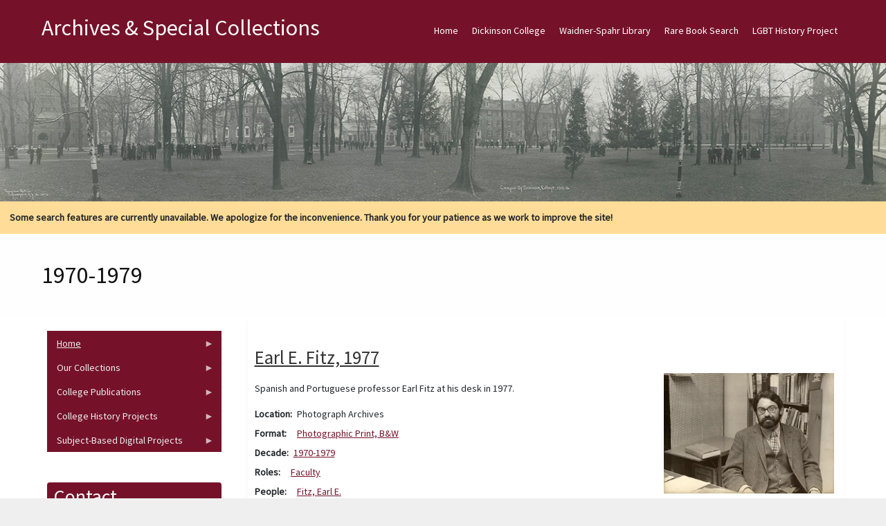

--- FILE ---
content_type: text/html; charset=UTF-8
request_url: https://archives.dickinson.edu/image-archive-decade/1970-1979?page=22
body_size: 135602
content:
<!DOCTYPE html>
<html  lang="en" dir="ltr">
  <head>
    <meta charset="utf-8" />
<meta name="Generator" content="Drupal 10 (https://www.drupal.org)" />
<meta name="MobileOptimized" content="width" />
<meta name="HandheldFriendly" content="true" />
<meta name="viewport" content="width=device-width, initial-scale=1.0" />
<style>/* cyrillic-ext */@font-face {  font-family: 'Source Sans Pro';  font-style: normal;  font-weight: 400;  font-display: swap;  src: url(/sites/default/files/archives_theme/fonts/6xK3dSBYKcSV-LCoeQqfX1RYOo3qNa7lqDY.woff2) format('woff2');  unicode-range: U+0460-052F, U+1C80-1C8A, U+20B4, U+2DE0-2DFF, U+A640-A69F, U+FE2E-FE2F;}/* cyrillic */@font-face {  font-family: 'Source Sans Pro';  font-style: normal;  font-weight: 400;  font-display: swap;  src: url(/sites/default/files/archives_theme/fonts/6xK3dSBYKcSV-LCoeQqfX1RYOo3qPK7lqDY.woff2) format('woff2');  unicode-range: U+0301, U+0400-045F, U+0490-0491, U+04B0-04B1, U+2116;}/* greek-ext */@font-face {  font-family: 'Source Sans Pro';  font-style: normal;  font-weight: 400;  font-display: swap;  src: url(/sites/default/files/archives_theme/fonts/6xK3dSBYKcSV-LCoeQqfX1RYOo3qNK7lqDY.woff2) format('woff2');  unicode-range: U+1F00-1FFF;}/* greek */@font-face {  font-family: 'Source Sans Pro';  font-style: normal;  font-weight: 400;  font-display: swap;  src: url(/sites/default/files/archives_theme/fonts/6xK3dSBYKcSV-LCoeQqfX1RYOo3qO67lqDY.woff2) format('woff2');  unicode-range: U+0370-0377, U+037A-037F, U+0384-038A, U+038C, U+038E-03A1, U+03A3-03FF;}/* vietnamese */@font-face {  font-family: 'Source Sans Pro';  font-style: normal;  font-weight: 400;  font-display: swap;  src: url(/sites/default/files/archives_theme/fonts/6xK3dSBYKcSV-LCoeQqfX1RYOo3qN67lqDY.woff2) format('woff2');  unicode-range: U+0102-0103, U+0110-0111, U+0128-0129, U+0168-0169, U+01A0-01A1, U+01AF-01B0, U+0300-0301, U+0303-0304, U+0308-0309, U+0323, U+0329, U+1EA0-1EF9, U+20AB;}/* latin-ext */@font-face {  font-family: 'Source Sans Pro';  font-style: normal;  font-weight: 400;  font-display: swap;  src: url(/sites/default/files/archives_theme/fonts/6xK3dSBYKcSV-LCoeQqfX1RYOo3qNq7lqDY.woff2) format('woff2');  unicode-range: U+0100-02BA, U+02BD-02C5, U+02C7-02CC, U+02CE-02D7, U+02DD-02FF, U+0304, U+0308, U+0329, U+1D00-1DBF, U+1E00-1E9F, U+1EF2-1EFF, U+2020, U+20A0-20AB, U+20AD-20C0, U+2113, U+2C60-2C7F, U+A720-A7FF;}/* latin */@font-face {  font-family: 'Source Sans Pro';  font-style: normal;  font-weight: 400;  font-display: swap;  src: url(/sites/default/files/archives_theme/fonts/6xK3dSBYKcSV-LCoeQqfX1RYOo3qOK7l.woff2) format('woff2');  unicode-range: U+0000-00FF, U+0131, U+0152-0153, U+02BB-02BC, U+02C6, U+02DA, U+02DC, U+0304, U+0308, U+0329, U+2000-206F, U+20AC, U+2122, U+2191, U+2193, U+2212, U+2215, U+FEFF, U+FFFD;}</style>

    <title>1970-1979 | Archives &amp; Special Collections</title>
    <style>ul.dropdown-menu {display: none;}</style>
    <link rel="stylesheet" media="all" href="/sites/default/files/css/css_B0DbvKVAV1FxKaHc7LFN3LT-OsxXuIVYLWI5ijmCwX0.css?delta=0&amp;language=en&amp;theme=archives_theme&amp;include=[base64]" />
<link rel="stylesheet" media="all" href="/sites/default/files/css/css_vZV6TRXr5v06sIu3oQ_-Ywy-XJ-z1FLqjHieRUj5bLo.css?delta=1&amp;language=en&amp;theme=archives_theme&amp;include=[base64]" />

    <script src="/themes/contrib/dxpr_theme/vendor/modernizr-custom-d8-dxpr-theme.js?v=3.11.7"></script>

  </head>
  <body class="page-taxonomy-term-13274 html path-taxonomy body--dxpr-theme-header-top body--dxpr-theme-header-not-overlay body--dxpr-theme-header-normal">
    <script>
  var dxpr_themeNavBreakpoint = 1200;
  var dxpr_themeWindowWidth = window.innerWidth;
  if (dxpr_themeWindowWidth > dxpr_themeNavBreakpoint) {
    document.body.className += ' body--dxpr-theme-nav-desktop';
  }
  else {
    document.body.className += ' body--dxpr-theme-nav-mobile';
  }
  </script>
    <a href="#main-content" class="visually-hidden focusable skip-link">
      Skip to main content
    </a>
    
          <div class="dialog-off-canvas-main-canvas" data-off-canvas-main-canvas>
    <div class="dxpr-theme-boxed-container">

          <header id="secondary-header" class="dxpr-theme-secondary-header clearfix hidden-none" role="banner">
      <div class="container secondary-header-container">
                  <div class="row container-row"><div class="col-sm-12 container-col">
                  <div class="region region-secondary-header">
        <div class="wrap-branding">
          <a class="name navbar-brand" href="/index.php/" title="Home" rel="home">Archives &amp; Special Collections</a>
      </div>
  
  </div>

                  </div></div>
              </div>
    </header>
  
                                
    <header class="navbar navbar dxpr-theme-header clearfix dxpr-theme-header--top dxpr-theme-header--normal dxpr-theme-header--hover-opacity" id="navbar" role="banner">
            <div class="container navbar-container">
                  <div class="row container-row"><div class="col-sm-12 container-col">
                <div class="navbar-header">
          
                                <a id="dxpr-theme-menu-toggle" href="#" class="three-dash"><span></span><div class="screenreader-text visually-hidden">Toggle menu</div></a>
                  </div>

                            <nav role="navigation" id="dxpr-theme-main-menu" class="dxpr-theme-main-menu ">
              <div class="region region-navigation-collapsible">
                                                                
<section id="block-archives-theme-main-menu" class="settings-tray-editable block block-system block-system-menu-blockmain clearfix" data-drupal-settingstray="editable">
  
          

      
              <ul data-block="navigation_collapsible" class="menu nav navbar-nav">
                            <li class="expanded dropdown">
        <a href="/index.php/" class="parent_link" data-drupal-link-system-path="&lt;front&gt;">Home</a>
                  </li>
                        <li class="expanded dropdown">
        <a href="http://www.dickinson.edu" title="Go to the Dickinson College home page." target="_blank" class="parent_link">Dickinson College</a>
                  </li>
                        <li class="expanded dropdown">
        <a href="http://lis.dickinson.edu/library" title="Go to the Dickinson Library home page." target="_blank" class="parent_link">Waidner-Spahr Library</a>
                  </li>
                        <li class="expanded dropdown">
        <a href="https://dickinson.primo.exlibrisgroup.com/discovery/search?tab=Archives&amp;search_scope=Archives&amp;vid=01DICKINSON_INST%3ADICKINSON&amp;mode=advanced" title="Search JumpStart for cataloged books, essays, theses, etc. located in the Dickinson Archives &amp; Special Collections." target="_blank" class="parent_link">Rare Book Search</a>
                  </li>
                        <li class="expanded dropdown">
        <a href="https://archives.dickinson.edu/lgbt-history-project" class="parent_link">LGBT History Project</a>
                  </li>
        </ul>
  


  </section>

  </div>

            </nav>
                          </div></div>
              </div>
    </header>
  
<div class="wrap-containers">

        <div class="region region-highlighted">
                                                                <section id="block-archives-theme-header" class="settings-tray-editable block block-block-content block-block-contentba26b1b4-f159-4dc8-bc83-5f68b967622e clearfix" data-drupal-settingstray="editable">
  
          

      
            <div class="clearfix text-formatted field field--name-body field--type-text-with-summary field--label-hidden field__item"><img src="/sites/default/files/inline-images/Academic-Quad-1916_0_0.jpg" data-entity-uuid="a8af48ed-5d60-4a5a-b37b-9e6d46a162dc" data-entity-type="file" alt="Academic Quad 1916" width="1500" class="align-center" height="200" loading="lazy"></div>
      
  </section>
                                                            <section id="block-archives-theme-searchwarning" class="settings-tray-editable block block-block-content block-block-content69b17e59-ddac-4232-b1a9-ec100bbc18c4 clearfix" data-drupal-settingstray="editable">
  
          

      
            <div class="clearfix text-formatted field field--name-body field--type-text-with-summary field--label-hidden field__item"><div style="background-color:#ffdd99;padding:1em;"><strong>Some search features are currently unavailable. We apologize for the inconvenience. Thank you for your patience as we work to improve the site!</strong></div></div>
      
  </section>

  </div>

  

        <div class="page-title-full-width-container" id="page-title-full-width-container">
          <header role="banner" id="page-title" class="container page-title-container">
                                                                      <section id="block-archives-theme-page-title" class="block block-core block-page-title-block clearfix">
  
          

      
    <h1 class="page-title">1970-1979</h1>


  </section>


      </header>
    </div>
  
          <div class="container content-top-container">
            <div class="row container-row"><div class="col-sm-12 container-col">
            
            </div></div>
          </div>
  
    <div role="main" class="main-container container js-quickedit-main-content clearfix">
        <div class="row">
                                  <aside class="col-sm-3" role="complementary">
              <div class="region region-sidebar-first">
                                                                <section id="block-archives-theme-newcontentmenu" class="settings-tray-editable block block-superfish block-superfishmenu-new-content-menu clearfix" data-drupal-settingstray="editable">
  
          

      
<ul id="superfish-menu-new-content-menu" class="menu sf-menu sf-menu-new-content-menu sf-vertical sf-style-black">
  
<li id="menu-new-content-menu-menu-link-contentb6665df8-ce32-4b4d-84bd-09a92a496d92" class="sf-depth-1 menuparent"><a href="/" class="sf-depth-1 menuparent">Home</a><ul><li id="menu-new-content-menu-menu-link-content6b404168-b399-4737-9cbb-2eb8276973e4" class="sf-depth-2 sf-no-children"><a href="/panel/about-us" title="View information about Dickinson&#039;s Archives &amp; Special Collections. " class="sf-depth-2">About Us</a></li><li id="menu-new-content-menu-menu-link-content32962718-e929-42f3-b28c-29c621752046" class="sf-depth-2 sf-no-children"><a href="/basic-page/citation-guide" title="View the citation guide. " class="sf-depth-2">Citation Guide</a></li><li id="menu-new-content-menu-menu-link-contentce15d829-db0f-473f-ab83-c3a5548df745" class="sf-depth-2 sf-no-children"><a href="https://archives.dickinson.edu/sites/default/files/Student-Work-Archives.pdf" class="sf-depth-2 sf-external">Student Work in Archives</a></li></ul></li><li id="menu-new-content-menu-menu-link-content08030dfe-9259-4270-a1bd-8f6abe568a43" class="sf-depth-1 menuparent"><span class="sf-depth-1 menuparent nolink">Our Collections</span><ul><li id="menu-new-content-menu-menu-link-contentb6cf2f55-f265-4d47-8c3d-9d9ae3fe7a4e" class="sf-depth-2 sf-no-children"><a href="/collections" class="sf-depth-2">Guides to Collections</a></li><li id="menu-new-content-menu-menu-link-content966ba35a-b656-4db4-b5ab-05958dfa31c8" class="sf-depth-2 sf-no-children"><a href="/panel/full-text-documents" class="sf-depth-2">Full-Text Documents</a></li><li id="menu-new-content-menu-menu-link-content9a39ff0d-2e39-4614-8c5e-00dcf83fb322" class="sf-depth-2 sf-no-children"><a href="/panel/pierce-bounds-image-archive" class="sf-depth-2">Photos / Images</a></li><li id="menu-new-content-menu-menu-link-contenta1a48c3c-55dc-4958-9fc9-b8943c38d611" class="sf-depth-2 sf-no-children"><a href="/panel/audiovisual-collection" class="sf-depth-2">Audio/Visual Collection</a></li><li id="menu-new-content-menu-menu-link-content9a14ba6c-232a-44f0-9b97-34b5c9a1dd5d" class="sf-depth-2 sf-no-children"><a href="/panel/artifacts" class="sf-depth-2">Artifacts</a></li></ul></li><li id="menu-new-content-menu-menu-link-content00465d86-7f8a-427c-b983-61f35d93ec0c" class="sf-depth-1 menuparent"><span class="sf-depth-1 menuparent nolink">College Publications</span><ul><li id="menu-new-content-menu-menu-link-contenta4bac659-a07a-440e-917b-c76bc876d8ff" class="sf-depth-2 sf-no-children"><a href="/panel/alumni-magazine-1923-1980" class="sf-depth-2">The Alumni Magazine (1923-1980)</a></li><li id="menu-new-content-menu-menu-link-contentda771a76-3dcd-4a18-92b6-1448d3a9f8ea" class="sf-depth-2 sf-no-children"><a href="/panel/dickinsonian-1872-2019" class="sf-depth-2">The Dickinsonian (1872-2019)</a></li><li id="menu-new-content-menu-menu-link-content06673c4d-3c80-4cb6-a330-966759e28ebb" class="sf-depth-2 sf-no-children"><a href="/panel/microcosm-1868-2018" class="sf-depth-2">The Microcosm (1868-2018)</a></li></ul></li><li id="menu-new-content-menu-menu-link-content00d885e4-dc9d-419e-9c93-3bbe26524783" class="sf-depth-1 menuparent"><span class="sf-depth-1 menuparent nolink">College History Projects</span><ul><li id="menu-new-content-menu-menu-link-content618ffeaa-9cfc-4930-b94d-86f6061856aa" class="sf-depth-2 sf-no-children"><a href="/panel/encyclopedia" class="sf-depth-2">Encyclopedia</a></li><li id="menu-new-content-menu-menu-link-contentcf6a91ce-520f-4207-9ff9-2e619bc6e0b2" class="sf-depth-2 sf-no-children"><a href="/panel/timeline" class="sf-depth-2">Timeline</a></li><li id="menu-new-content-menu-menu-link-content9b0d5d6a-2047-4f95-826b-8ac4c4499848" class="sf-depth-2 sf-no-children"><a href="http://chronicles.dickinson.edu/" title="Go to the Dickinson College Chronicles home page." target="_blank" class="sf-depth-2 sf-external">Dickinson College Chronicles</a></li><li id="menu-new-content-menu-menu-link-content4e43bed3-4e7e-4e90-817f-a15d45e09980" class="sf-depth-2 sf-no-children"><a href="http://coeducation.dickinson.edu/" target="_blank" class="sf-depth-2 sf-external">Women&#039;s Experiences at Dickinson</a></li></ul></li><li id="menu-new-content-menu-menu-link-content6c895f26-4b4b-4c81-9ead-878f3707a938" class="sf-depth-1 menuparent"><span class="sf-depth-1 menuparent nolink">Subject-Based Digital Projects</span><ul><li id="menu-new-content-menu-menu-link-content388e46d3-61b4-4e13-942d-fdb88072afc8" class="sf-depth-2 sf-no-children"><a href="http://carlisleindian.dickinson.edu/" title="Go to the Carlisle Indian School Digital Resource Center home page." target="_blank" class="sf-depth-2 sf-external">Carlisle Indian School Resources</a></li><li id="menu-new-content-menu-menu-link-content78ddc21a-1de2-427a-8974-02c89437f8fb" class="sf-depth-2 sf-no-children"><a href="/lgbt-history-project" title="View the LGBT Center of Central PA History Project Collections. " class="sf-depth-2">LGBT History Project</a></li><li id="menu-new-content-menu-menu-link-contentdb3bebfc-25a0-4e04-83ae-1647a5b27bfe" class="sf-depth-2 sf-no-children"><a href="https://tmi.dickinson.edu/" target="_blank" class="sf-depth-2 sf-external">Three Mile Island (TMI) Resources</a></li><li id="menu-new-content-menu-menu-link-content5c13b567-4118-4871-8571-ef956268088e" class="sf-depth-2 sf-no-children"><a href="http://deila.dickinson.edu/buchanan/" title="Go to the James Buchanan Resource Center home page." target="_blank" class="sf-depth-2 sf-external">James Buchanan Resources</a></li><li id="menu-new-content-menu-menu-link-content346a79a1-466a-4d7a-add2-b1a5d1e0ca2d" class="sf-depth-2 sf-no-children"><a href="http://deila.dickinson.edu/slaveryandabolition/" title="Go to the Slavery and Abolition in the U.S. home page." target="_blank" class="sf-depth-2 sf-external">Slavery and Abolition in the U.S.</a></li><li id="menu-new-content-menu-menu-link-contentba388e36-b74c-40bc-9abd-0854b7b56aef" class="sf-depth-2 sf-no-children"><a href="/panel/books-isaac-norris" title="Go to the Books of Isaac Norris home page." class="sf-depth-2">Books of Isaac Norris</a></li><li id="menu-new-content-menu-menu-link-content2956432d-0872-4098-b1ae-dfe0b79ce913" class="sf-depth-2 sf-no-children"><a href="http://deila.dickinson.edu/theirownwords/" title="Go to the Their Own Words home page." target="_blank" class="sf-depth-2 sf-external">Writings by Dickinsonians</a></li><li id="menu-new-content-menu-menu-link-contentfdcf378f-bd1a-4ba6-8c44-ff73fc18ee41" class="sf-depth-2 sf-no-children"><a href="https://www.flickr.com/photos/dickinsonlibrary/collections/72157603870583187/" title="View digital Image collections on Flickr" target="_blank" class="sf-depth-2 sf-external">Digital Images on Flickr</a></li><li id="menu-new-content-menu-menu-link-contentdb23757f-8577-4295-9030-e1ea0a59d431" class="sf-depth-2 sf-no-children"><a href="https://archive.org/details/dickinsoncollegearchives" target="_blank" class="sf-depth-2 sf-external">Dickinson @ Internet Archive</a></li></ul></li>
</ul>

  </section>
                                                            <section id="block-archives-theme-mayo-block-1" class="settings-tray-editable block block-block-content block-block-content52cf2b43-b7ee-4b46-8fe9-54491a5f98d6 clearfix" data-drupal-settingstray="editable">
  
        <h2 class="block-title">Contact</h2>
        

      
            <div class="clearfix text-formatted field field--name-body field--type-text-with-summary field--label-hidden field__item"><p>Archives and Special Collections&nbsp;<br>Waidner-Spahr Library&nbsp;<br>Dickinson College&nbsp;<br>P.O. Box 1773&nbsp;<br>Carlisle, PA 17013&nbsp;<br>717-245-1399&nbsp;<br><a href="mailto:archives.dickinson.edu">archives@dickinson.edu</a></p></div>
      
  </section>

  </div>

          </aside>
              
                          
      <section class="col-sm-9">

                
                                        <div class="region region-help">
    <div data-drupal-messages-fallback class="hidden"></div>

  </div>

                  
                          <a id="main-content"></a>
            <div class="region region-content">
                                                                <section id="block-archives-theme-mayo-system-main" class="block block-system block-system-main-block clearfix">
  
          

      <div class="views-element-container"><div class="view view-taxonomy-term view-id-taxonomy_term view-display-id-page_1 js-view-dom-id-0704f3b8132e4da6be6e3665eb00961599d425387af60cd29a85849b9ddd2010">
  
    
      <div class="view-header">
      <div id="taxonomy-term-13274" class="taxonomy-term vocabulary-image-archive-decade">
  
    
  <div class="content">
    
  </div>
</div>

    </div>
      
      <div class="view-content">
          <div class="views-row"><article data-history-node-id="7384" class="image-archive teaser clearfix node">

  
      <h2>
      <a href="/image-archive/earl-e-fitz-1977" rel="bookmark"><span class="field field--name-title field--type-string field--label-hidden">Earl E. Fitz, 1977</span>
</a>
    </h2>
    
  <div class="content">
          
<div  class="row">
    
<div  class="col-sm-8 col">
    
            <div class="clearfix text-formatted field field--name-body field--type-text-with-summary field--label-hidden field__item"><p>Spanish and Portuguese professor Earl Fitz at his desk in 1977.</p></div>
      
  <div class="field field--name-field-image-location field--type-string field--label-inline clearfix">
    <div class="field__label">Location</div>
              <div class="field__item">Photograph Archives</div>
          </div>

  <div class="field field--name-field-image-format field--type-entity-reference field--label-inline clearfix">
    <div class="field__label">Format</div>
          <div class="field__items">
              <div class="field__item"><a href="/image-archive-format/photographic-print-bw" hreflang="en">Photographic Print, B&amp;W</a></div>
              </div>
      </div>

  <div class="field field--name-field-image-decade field--type-entity-reference field--label-inline clearfix">
    <div class="field__label">Decade</div>
              <div class="field__item"><a href="/image-archive-decade/1970-1979" hreflang="en">1970-1979</a></div>
          </div>

  <div class="field field--name-field-image-positions field--type-entity-reference field--label-inline clearfix">
    <div class="field__label">Roles</div>
          <div class="field__items">
              <div class="field__item"><a href="/image-archive-positions/faculty" hreflang="en">Faculty</a></div>
              </div>
      </div>

  <div class="field field--name-field-image-people field--type-entity-reference field--label-inline clearfix">
    <div class="field__label">People</div>
          <div class="field__items">
              <div class="field__item"><a href="/image-archive-people/fitz-earl-e" hreflang="en">Fitz, Earl E.</a></div>
              </div>
      </div>

  </div>
<div  class="col-sm-4 col">
    
            <div class="field field--name-field-image field--type-image field--label-hidden field__item">
<a href="https://archives.dickinson.edu/sites/default/files/styles/image_archive_view/public/image_image-archive/lmk_0194.jpg?itok=45R01j-_" title="Earl E. Fitz, 1977" data-colorbox-gallery="gallery-image_archive-7384-3jqVHcgwsJU" class="colorbox" data-cbox-img-attrs="{&quot;alt&quot;:&quot;Earl E. Fitz, 1977&quot;}">  <img srcset="/sites/default/files/styles/max_325x325/public/image_image-archive/lmk_0194.jpg.webp?itok=xWPiVRhb 325w, /sites/default/files/styles/max_650x650/public/image_image-archive/lmk_0194.jpg.webp?itok=ACjC-_xR 650w, /sites/default/files/styles/max_1300x1300/public/image_image-archive/lmk_0194.jpg.webp?itok=4MKEwhSX 1000w" sizes="(min-width: 1290px) 325px, (min-width: 851px) 25vw, (min-width: 560px) 50vw, 100vw" width="325" height="230" src="/sites/default/files/styles/max_325x325/public/image_image-archive/lmk_0194.jpg.webp?itok=xWPiVRhb" alt="Earl E. Fitz, 1977" loading="lazy" class="img-fluid" />

</a></div>
      
  </div>
  </div>
      </div>

          
  
</article>
</div>
    <div class="views-row"><article data-history-node-id="9361" class="image-archive teaser clearfix node">

  
      <h2>
      <a href="/index.php/image-archive/football-team-1977" rel="bookmark"><span class="field field--name-title field--type-string field--label-hidden">Football Team, 1977</span>
</a>
    </h2>
    
  <div class="content">
          
<div  class="row">
    
<div  class="col-sm-8 col">
    
            <div class="clearfix text-formatted field field--name-body field--type-text-with-summary field--label-hidden field__item"><p>The 1977 football team photo.</p><p class="MsoNormal"><em>First row:</em> Anthony Cugini, John Maley, Keith Miller, Mario Shannon, George Washington, Javier Worthington, John Fahey, Michael Yazvac, Richard Dowell, Charles McKain, Alanson Johnson</p><p><em>Second row:</em> Patrick McCourt, Scott Nassar, Mark Gorscak, Gary Byron, James Tackett, Lloyd Shaffer, Paul Saucier, Kevin Gorman, Patrick MIlberger, Steven Cline, Scott Wyckoff</p><p><em>Third row:</em> James Slattery, Michael Andris, Raymond Mitchell, Richard Malacrea, John Kunkle, Bruce McDonald, William Tambussi, Gary Knechtel, Kelly King, Jay Steinman, Paul Landry, Steven Hoffman, John Argento</p><p><em>Fourth row:</em> Michael Highberger, John Diorio, Scott Mumma, James Bolton, Peter Resch, Hal Hockfield, William Conwell, Paul Lupinacci, Charles Boyd, Michael Ridgway, Brian Starkman, Jonathan Lapps, Arnold DiJoseph</p><p><em>Fifth row:</em> Wilbur J. Gobrecht, Ray Erney, Leon Fitts, Larry Godshall, Frank Basehoar, Paul McNaulty, Jonathan Schulze, Bruce Vogelsong</p></div>
      
  <div class="field field--name-field-image-location field--type-string field--label-inline clearfix">
    <div class="field__label">Location</div>
              <div class="field__item">Photograph Archives</div>
          </div>

  <div class="field field--name-field-image-format field--type-entity-reference field--label-inline clearfix">
    <div class="field__label">Format</div>
          <div class="field__items">
              <div class="field__item"><a href="/index.php/image-archive-format/photographic-print-bw" hreflang="en">Photographic Print, B&amp;W</a></div>
              </div>
      </div>

  <div class="field field--name-field-image-decade field--type-entity-reference field--label-inline clearfix">
    <div class="field__label">Decade</div>
              <div class="field__item"><a href="/index.php/image-archive-decade/1970-1979" hreflang="en">1970-1979</a></div>
          </div>

  <div class="field field--name-field-image-athletics field--type-entity-reference field--label-inline clearfix">
    <div class="field__label">Athletics</div>
          <div class="field__items">
              <div class="field__item"><a href="/index.php/image-archive-athletics/football" hreflang="en">Football</a></div>
              </div>
      </div>

  <div class="field field--name-field-image-positions field--type-entity-reference field--label-inline clearfix">
    <div class="field__label">Roles</div>
          <div class="field__items">
              <div class="field__item"><a href="/index.php/image-archive-positions/coaches" hreflang="en">Coaches</a></div>
          <div class="field__item"><a href="/index.php/image-archive-positions/students" hreflang="en">Students</a></div>
              </div>
      </div>

  <div class="field field--name-field-image-people field--type-entity-reference field--label-inline clearfix">
    <div class="field__label">People</div>
          <div class="field__items">
              <div class="field__item"><a href="/index.php/image-archive-people/cugini-anthony" hreflang="en">Cugini, Anthony</a></div>
          <div class="field__item"><a href="/index.php/image-archive-people/maley-john" hreflang="en">Maley, John</a></div>
          <div class="field__item"><a href="/index.php/image-archive-people/miller-keith" hreflang="en">Miller, Keith</a></div>
          <div class="field__item"><a href="/index.php/image-archive-people/shannon-mario" hreflang="en">Shannon, Mario</a></div>
          <div class="field__item"><a href="/index.php/image-archive-people/washington-george" hreflang="en">Washington, George</a></div>
          <div class="field__item"><a href="/index.php/image-archive-people/worthington-javier" hreflang="en">Worthington, Javier</a></div>
          <div class="field__item"><a href="/index.php/image-archive-people/fahey-john" hreflang="en">Fahey, John</a></div>
          <div class="field__item"><a href="/index.php/image-archive-people/yazvac-michael" hreflang="en">Yazvac, Michael</a></div>
          <div class="field__item"><a href="/index.php/image-archive-people/dowell-richard" hreflang="en">Dowell, Richard</a></div>
          <div class="field__item"><a href="/index.php/image-archive-people/mckain-charles" hreflang="en">McKain, Charles</a></div>
          <div class="field__item"><a href="/index.php/image-archive-people/johnson-alanson" hreflang="en">Johnson, Alanson</a></div>
          <div class="field__item"><a href="/index.php/image-archive-people/mccourt-patrick" hreflang="en">McCourt, Patrick</a></div>
          <div class="field__item"><a href="/index.php/image-archive-people/nassar-scott" hreflang="en">Nassar, Scott</a></div>
          <div class="field__item"><a href="/index.php/image-archive-people/gorscak-mark" hreflang="en">Gorscak, Mark</a></div>
          <div class="field__item"><a href="/index.php/image-archive-people/byron-gary" hreflang="en">Byron, Gary</a></div>
          <div class="field__item"><a href="/index.php/image-archive-people/tackett-james" hreflang="en">Tackett, James</a></div>
          <div class="field__item"><a href="/index.php/image-archive-people/shaffer-lloyd" hreflang="en">Shaffer, Lloyd</a></div>
          <div class="field__item"><a href="/index.php/image-archive-people/saucier-paul" hreflang="en">Saucier, Paul</a></div>
          <div class="field__item"><a href="/index.php/image-archive-people/gorman-kevin" hreflang="en">Gorman, Kevin</a></div>
          <div class="field__item"><a href="/index.php/image-archive-people/milberger-patrick" hreflang="en">Milberger, Patrick</a></div>
          <div class="field__item"><a href="/index.php/image-archive-people/cline-steven" hreflang="en">Cline, Steven</a></div>
          <div class="field__item"><a href="/index.php/image-archive-people/wyckoff-scott" hreflang="en">Wyckoff, Scott</a></div>
          <div class="field__item"><a href="/index.php/image-archive-people/slattery-james" hreflang="en">Slattery, James</a></div>
          <div class="field__item"><a href="/index.php/image-archive-people/andris-michael" hreflang="en">Andris, Michael</a></div>
          <div class="field__item"><a href="/index.php/image-archive-people/mitchell-raymond" hreflang="en">Mitchell, Raymond</a></div>
          <div class="field__item"><a href="/index.php/image-archive-people/malacrea-richard" hreflang="en">Malacrea, Richard</a></div>
          <div class="field__item"><a href="/index.php/image-archive-people/kunkle-john" hreflang="en">Kunkle, John</a></div>
          <div class="field__item"><a href="/index.php/image-archive-people/mcdonald-bruce" hreflang="en">McDonald, Bruce</a></div>
          <div class="field__item"><a href="/index.php/image-archive-people/tambussi-william" hreflang="en">Tambussi, William</a></div>
          <div class="field__item"><a href="/index.php/image-archive-people/knechtel-gary" hreflang="en">Knechtel, Gary</a></div>
          <div class="field__item"><a href="/index.php/image-archive-people/king-kelly" hreflang="en">King, Kelly</a></div>
          <div class="field__item"><a href="/index.php/image-archive-people/steinman-jay" hreflang="en">Steinman, Jay</a></div>
          <div class="field__item"><a href="/index.php/image-archive-people/landry-paul" hreflang="en">Landry, Paul</a></div>
          <div class="field__item"><a href="/index.php/image-archive-people/hoffman-steven" hreflang="en">Hoffman, Steven</a></div>
          <div class="field__item"><a href="/index.php/image-archive-people/argento-john" hreflang="en">Argento, John</a></div>
          <div class="field__item"><a href="/index.php/image-archive-people/highberger-michael" hreflang="en">Highberger, Michael</a></div>
          <div class="field__item"><a href="/index.php/image-archive-people/diorio-john-j" hreflang="en">Diorio, John J.</a></div>
          <div class="field__item"><a href="/index.php/image-archive-people/mumma-scott-t" hreflang="en">Mumma, Scott T.</a></div>
          <div class="field__item"><a href="/index.php/image-archive-people/bolton-james-r" hreflang="en">Bolton, James R.</a></div>
          <div class="field__item"><a href="/index.php/image-archive-people/resch-peter-m" hreflang="en">Resch, Peter M.</a></div>
          <div class="field__item"><a href="/index.php/image-archive-people/hockfield-hal-s" hreflang="en">Hockfield, Hal S.</a></div>
          <div class="field__item"><a href="/index.php/image-archive-people/conwell-william-m" hreflang="en">Conwell, William M.</a></div>
          <div class="field__item"><a href="/index.php/image-archive-people/lupinacci-paul" hreflang="en">Lupinacci, Paul</a></div>
          <div class="field__item"><a href="/index.php/image-archive-people/boyd-charles-w" hreflang="en">Boyd, Charles W.</a></div>
          <div class="field__item"><a href="/index.php/image-archive-people/ridgway-michael-c" hreflang="en">Ridgway, Michael C.</a></div>
          <div class="field__item"><a href="/index.php/image-archive-people/starkman-brian-k" hreflang="en">Starkman, Brian K.</a></div>
          <div class="field__item"><a href="/index.php/image-archive-people/lapps-jonathan" hreflang="en">Lapps, Jonathan</a></div>
          <div class="field__item"><a href="/index.php/image-archive-people/dijoseph-arnold" hreflang="en">DiJoseph, Arnold</a></div>
          <div class="field__item"><a href="/index.php/image-archive-people/gobrecht-wilbur-jacob" hreflang="en">Gobrecht, Wilbur Jacob</a></div>
          <div class="field__item"><a href="/index.php/image-archive-people/erney-raymond-t" hreflang="en">Erney, Raymond T.</a></div>
          <div class="field__item"><a href="/index.php/image-archive-people/fitts-leon-r-0" hreflang="en">Fitts, Leon R.</a></div>
          <div class="field__item"><a href="/index.php/image-archive-people/godshall-larry" hreflang="en">Godshall, Larry</a></div>
          <div class="field__item"><a href="/index.php/image-archive-people/basehoar-frank" hreflang="en">Basehoar, Frank</a></div>
          <div class="field__item"><a href="/index.php/image-archive-people/mcnaulty-paul" hreflang="en">McNaulty, Paul</a></div>
          <div class="field__item"><a href="/index.php/image-archive-people/schulze-jonathan" hreflang="en">Schulze, Jonathan</a></div>
              </div>
      </div>

  <div class="field field--name-field-people-cont-d- field--type-entity-reference field--label-inline clearfix">
    <div class="field__label">People (additional)</div>
          <div class="field__items">
              <div class="field__item"><a href="/index.php/image-archive-people/vogelsong-bruce" hreflang="en">Vogelsong, Bruce</a></div>
              </div>
      </div>

  </div>
<div  class="col-sm-4 col">
    
            <div class="field field--name-field-image field--type-image field--label-hidden field__item">
<a href="https://archives.dickinson.edu/sites/default/files/styles/image_archive_view/public/image_image-archive/FCV_0118.jpg?itok=esfLbmOs" title="Football Team, 1977" data-colorbox-gallery="gallery-image_archive-9361-Hwcpk_wGUAM" class="colorbox" data-cbox-img-attrs="{&quot;alt&quot;:&quot;Football Team, 1977&quot;}">  <img srcset="/sites/default/files/styles/max_325x325/public/image_image-archive/FCV_0118.jpg.webp?itok=EaG7Ppk4 325w, /sites/default/files/styles/max_650x650/public/image_image-archive/FCV_0118.jpg.webp?itok=-FLa6j1x 650w, /sites/default/files/styles/max_1300x1300/public/image_image-archive/FCV_0118.jpg.webp?itok=z2AI2uAr 1300w" sizes="(min-width: 1290px) 325px, (min-width: 851px) 25vw, (min-width: 560px) 50vw, 100vw" width="325" height="155" src="/sites/default/files/styles/max_325x325/public/image_image-archive/FCV_0118.jpg.webp?itok=EaG7Ppk4" alt="Football Team, 1977" loading="lazy" class="img-fluid" />

</a></div>
      
  </div>
  </div>
      </div>

          
  
</article>
</div>
    <div class="views-row"><article data-history-node-id="9362" class="image-archive teaser clearfix node">

  
      <h2>
      <a href="/image-archive/george-washington-vs-widener-1977" rel="bookmark"><span class="field field--name-title field--type-string field--label-hidden">George Washington vs. Widener, 1977</span>
</a>
    </h2>
    
  <div class="content">
          
<div  class="row">
    
<div  class="col-sm-8 col">
    
            <div class="clearfix text-formatted field field--name-body field--type-text-with-summary field--label-hidden field__item"><p>George Washington of the Red Devil's football team shoots past Widener in a 1977 game.</p></div>
      
  <div class="field field--name-field-image-location field--type-string field--label-inline clearfix">
    <div class="field__label">Location</div>
              <div class="field__item">Photograph Archives</div>
          </div>

  <div class="field field--name-field-image-format field--type-entity-reference field--label-inline clearfix">
    <div class="field__label">Format</div>
          <div class="field__items">
              <div class="field__item"><a href="/image-archive-format/photographic-print-bw" hreflang="en">Photographic Print, B&amp;W</a></div>
              </div>
      </div>

  <div class="field field--name-field-image-decade field--type-entity-reference field--label-inline clearfix">
    <div class="field__label">Decade</div>
              <div class="field__item"><a href="/image-archive-decade/1970-1979" hreflang="en">1970-1979</a></div>
          </div>

  <div class="field field--name-field-image-athletics field--type-entity-reference field--label-inline clearfix">
    <div class="field__label">Athletics</div>
          <div class="field__items">
              <div class="field__item"><a href="/image-archive-athletics/football" hreflang="en">Football</a></div>
              </div>
      </div>

  <div class="field field--name-field-image-positions field--type-entity-reference field--label-inline clearfix">
    <div class="field__label">Roles</div>
          <div class="field__items">
              <div class="field__item"><a href="/image-archive-positions/students" hreflang="en">Students</a></div>
              </div>
      </div>

  <div class="field field--name-field-image-people field--type-entity-reference field--label-inline clearfix">
    <div class="field__label">People</div>
          <div class="field__items">
              <div class="field__item"><a href="/image-archive-people/washington-george" hreflang="en">Washington, George</a></div>
              </div>
      </div>

  </div>
<div  class="col-sm-4 col">
    
            <div class="field field--name-field-image field--type-image field--label-hidden field__item">
<a href="https://archives.dickinson.edu/sites/default/files/styles/image_archive_view/public/image_image-archive/FCV_0119.jpg?itok=I_A-WhMV" title="George Washington vs. Widener, 1977" data-colorbox-gallery="gallery-image_archive-9362-3jqVHcgwsJU" class="colorbox" data-cbox-img-attrs="{&quot;alt&quot;:&quot;George Washington vs. Widener, 1977&quot;}">  <img srcset="/sites/default/files/styles/max_325x325/public/image_image-archive/FCV_0119.jpg.webp?itok=en-qbe6O 223w, /sites/default/files/styles/max_650x650/public/image_image-archive/FCV_0119.jpg.webp?itok=vB4FcSlu 446w, /sites/default/files/styles/max_1300x1300/public/image_image-archive/FCV_0119.jpg.webp?itok=LEBQTDb6 892w" sizes="(min-width: 1290px) 325px, (min-width: 851px) 25vw, (min-width: 560px) 50vw, 100vw" width="223" height="325" src="/sites/default/files/styles/max_325x325/public/image_image-archive/FCV_0119.jpg.webp?itok=en-qbe6O" alt="George Washington vs. Widener, 1977" loading="lazy" class="img-fluid" />

</a></div>
      
  </div>
  </div>
      </div>

          
  
</article>
</div>
    <div class="views-row"><article data-history-node-id="8848" class="image-archive teaser clearfix node">

  
      <h2>
      <a href="/image-archive/mens-soccer-game-1977" rel="bookmark"><span class="field field--name-title field--type-string field--label-hidden">Men&#039;s Soccer game, 1977</span>
</a>
    </h2>
    
  <div class="content">
          
<div  class="row">
    
<div  class="col-sm-8 col">
    
            <div class="clearfix text-formatted field field--name-body field--type-text-with-summary field--label-hidden field__item"><p>An action shot from a game in 1977.</p></div>
      
  <div class="field field--name-field-image-location field--type-string field--label-inline clearfix">
    <div class="field__label">Location</div>
              <div class="field__item">Photograph Archives</div>
          </div>

  <div class="field field--name-field-image-format field--type-entity-reference field--label-inline clearfix">
    <div class="field__label">Format</div>
          <div class="field__items">
              <div class="field__item"><a href="/image-archive-format/photographic-print-bw" hreflang="en">Photographic Print, B&amp;W</a></div>
              </div>
      </div>

  <div class="field field--name-field-image-decade field--type-entity-reference field--label-inline clearfix">
    <div class="field__label">Decade</div>
              <div class="field__item"><a href="/image-archive-decade/1970-1979" hreflang="en">1970-1979</a></div>
          </div>

  <div class="field field--name-field-image-athletics field--type-entity-reference field--label-inline clearfix">
    <div class="field__label">Athletics</div>
          <div class="field__items">
              <div class="field__item"><a href="/image-archive-athletics/soccer-mens" hreflang="en">Soccer (Men&#039;s)</a></div>
              </div>
      </div>

  <div class="field field--name-field-image-positions field--type-entity-reference field--label-inline clearfix">
    <div class="field__label">Roles</div>
          <div class="field__items">
              <div class="field__item"><a href="/image-archive-positions/students" hreflang="en">Students</a></div>
              </div>
      </div>

  </div>
<div  class="col-sm-4 col">
    
            <div class="field field--name-field-image field--type-image field--label-hidden field__item">
<a href="https://archives.dickinson.edu/sites/default/files/styles/image_archive_view/public/image_image-archive/hnw_0037.jpg?itok=E9zY52xY" title="Men&#039;s Soccer game, 1977" data-colorbox-gallery="gallery-image_archive-8848-mInQzuycfhY" class="colorbox" data-cbox-img-attrs="{&quot;alt&quot;:&quot;Men&#039;s Soccer game, 1977&quot;}">  <img srcset="/sites/default/files/styles/max_325x325/public/image_image-archive/hnw_0037.jpg.webp?itok=dW2U1fB2 325w, /sites/default/files/styles/max_650x650/public/image_image-archive/hnw_0037.jpg.webp?itok=JfEQWqW2 650w, /sites/default/files/styles/max_1300x1300/public/image_image-archive/hnw_0037.jpg.webp?itok=DPGl_5eF 1300w" sizes="(min-width: 1290px) 325px, (min-width: 851px) 25vw, (min-width: 560px) 50vw, 100vw" width="325" height="207" src="/sites/default/files/styles/max_325x325/public/image_image-archive/hnw_0037.jpg.webp?itok=dW2U1fB2" alt="Men&#039;s Soccer game, 1977" loading="lazy" class="img-fluid" />

</a></div>
      
  </div>
  </div>
      </div>

          
  
</article>
</div>
    <div class="views-row"><article data-history-node-id="8846" class="image-archive teaser clearfix node">

  
      <h2>
      <a href="/image-archive/mens-soccer-team-1977" rel="bookmark"><span class="field field--name-title field--type-string field--label-hidden">Men&#039;s Soccer Team, 1977</span>
</a>
    </h2>
    
  <div class="content">
          
<div  class="row">
    
<div  class="col-sm-8 col">
    
            <div class="clearfix text-formatted field field--name-body field--type-text-with-summary field--label-hidden field__item"><p>The 1977 soccer team takes a team photo. This year the team won eight games and lost seven. The team co-captains are Ed Traub and Bob Cohen.</p></div>
      
  <div class="field field--name-field-image-location field--type-string field--label-inline clearfix">
    <div class="field__label">Location</div>
              <div class="field__item">Photograph Archives</div>
          </div>

  <div class="field field--name-field-image-format field--type-entity-reference field--label-inline clearfix">
    <div class="field__label">Format</div>
          <div class="field__items">
              <div class="field__item"><a href="/image-archive-format/photographic-print-bw" hreflang="en">Photographic Print, B&amp;W</a></div>
              </div>
      </div>

  <div class="field field--name-field-image-decade field--type-entity-reference field--label-inline clearfix">
    <div class="field__label">Decade</div>
              <div class="field__item"><a href="/image-archive-decade/1970-1979" hreflang="en">1970-1979</a></div>
          </div>

  <div class="field field--name-field-image-athletics field--type-entity-reference field--label-inline clearfix">
    <div class="field__label">Athletics</div>
          <div class="field__items">
              <div class="field__item"><a href="/image-archive-athletics/soccer-mens" hreflang="en">Soccer (Men&#039;s)</a></div>
              </div>
      </div>

  <div class="field field--name-field-image-positions field--type-entity-reference field--label-inline clearfix">
    <div class="field__label">Roles</div>
          <div class="field__items">
              <div class="field__item"><a href="/image-archive-positions/coaches" hreflang="en">Coaches</a></div>
          <div class="field__item"><a href="/image-archive-positions/students" hreflang="en">Students</a></div>
              </div>
      </div>

  <div class="field field--name-field-image-people field--type-entity-reference field--label-inline clearfix">
    <div class="field__label">People</div>
          <div class="field__items">
              <div class="field__item"><a href="/image-archive-people/traub-ed" hreflang="en">Traub, Ed</a></div>
          <div class="field__item"><a href="/image-archive-people/cohen-bob" hreflang="en">Cohen, Bob</a></div>
              </div>
      </div>

  </div>
<div  class="col-sm-4 col">
    
            <div class="field field--name-field-image field--type-image field--label-hidden field__item">
<a href="https://archives.dickinson.edu/sites/default/files/styles/image_archive_view/public/image_image-archive/hnw_0036.jpg?itok=-PbgQRAB" title="Men&#039;s Soccer Team, 1977" data-colorbox-gallery="gallery-image_archive-8846-mInQzuycfhY" class="colorbox" data-cbox-img-attrs="{&quot;alt&quot;:&quot;Men&#039;s Soccer Team, 1977&quot;}">  <img srcset="/sites/default/files/styles/max_325x325/public/image_image-archive/hnw_0036.jpg.webp?itok=4dKCh2uv 325w, /sites/default/files/styles/max_650x650/public/image_image-archive/hnw_0036.jpg.webp?itok=S79V3933 650w, /sites/default/files/styles/max_1300x1300/public/image_image-archive/hnw_0036.jpg.webp?itok=zSSMNAk- 1300w" sizes="(min-width: 1290px) 325px, (min-width: 851px) 25vw, (min-width: 560px) 50vw, 100vw" width="325" height="153" src="/sites/default/files/styles/max_325x325/public/image_image-archive/hnw_0036.jpg.webp?itok=4dKCh2uv" alt="Men&#039;s Soccer Team, 1977" loading="lazy" class="img-fluid" />

</a></div>
      
  </div>
  </div>
      </div>

          
  
</article>
</div>
    <div class="views-row"><article data-history-node-id="9134" class="image-archive teaser clearfix node">

  
      <h2>
      <a href="/image-archive/mens-swim-team-1977" rel="bookmark"><span class="field field--name-title field--type-string field--label-hidden">Men&#039;s Swim Team, 1977</span>
</a>
    </h2>
    
  <div class="content">
          
<div  class="row">
    
<div  class="col-sm-8 col">
    
            <div class="clearfix text-formatted field field--name-body field--type-text-with-summary field--label-hidden field__item"><p>The 1977 Men's Swim team.</p></div>
      
  <div class="field field--name-field-image-location field--type-string field--label-inline clearfix">
    <div class="field__label">Location</div>
              <div class="field__item">Photograph Archives</div>
          </div>

  <div class="field field--name-field-image-format field--type-entity-reference field--label-inline clearfix">
    <div class="field__label">Format</div>
          <div class="field__items">
              <div class="field__item"><a href="/image-archive-format/photographic-print-bw" hreflang="en">Photographic Print, B&amp;W</a></div>
              </div>
      </div>

  <div class="field field--name-field-image-decade field--type-entity-reference field--label-inline clearfix">
    <div class="field__label">Decade</div>
              <div class="field__item"><a href="/image-archive-decade/1970-1979" hreflang="en">1970-1979</a></div>
          </div>

  <div class="field field--name-field-image-athletics field--type-entity-reference field--label-inline clearfix">
    <div class="field__label">Athletics</div>
          <div class="field__items">
              <div class="field__item"><a href="/image-archive-athletics/swimming-mens" hreflang="en">Swimming (Men&#039;s)</a></div>
              </div>
      </div>

  <div class="field field--name-field-image-positions field--type-entity-reference field--label-inline clearfix">
    <div class="field__label">Roles</div>
          <div class="field__items">
              <div class="field__item"><a href="/image-archive-positions/coaches" hreflang="en">Coaches</a></div>
          <div class="field__item"><a href="/image-archive-positions/students" hreflang="en">Students</a></div>
              </div>
      </div>

  </div>
<div  class="col-sm-4 col">
    
            <div class="field field--name-field-image field--type-image field--label-hidden field__item">
<a href="https://archives.dickinson.edu/sites/default/files/styles/image_archive_view/public/image_image-archive/hnw_0113.jpg?itok=vWSImu89" title="Men&#039;s Swim Team, 1977" data-colorbox-gallery="gallery-image_archive-9134-3jqVHcgwsJU" class="colorbox" data-cbox-img-attrs="{&quot;alt&quot;:&quot;Men&#039;s Swim Team, 1977&quot;}">  <img srcset="/sites/default/files/styles/max_325x325/public/image_image-archive/hnw_0113.jpg.webp?itok=dbxO8Yoa 325w, /sites/default/files/styles/max_650x650/public/image_image-archive/hnw_0113.jpg.webp?itok=6bVjE42- 650w, /sites/default/files/styles/max_1300x1300/public/image_image-archive/hnw_0113.jpg.webp?itok=oAmRuljl 1300w" sizes="(min-width: 1290px) 325px, (min-width: 851px) 25vw, (min-width: 560px) 50vw, 100vw" width="325" height="255" src="/sites/default/files/styles/max_325x325/public/image_image-archive/hnw_0113.jpg.webp?itok=dbxO8Yoa" alt="Men&#039;s Swim Team, 1977" loading="lazy" class="img-fluid" />

</a></div>
      
  </div>
  </div>
      </div>

          
  
</article>
</div>
    <div class="views-row"><article data-history-node-id="12365" class="image-archive teaser clearfix node">

  
      <h2>
      <a href="/image-archive/protecting-puck-1977" rel="bookmark"><span class="field field--name-title field--type-string field--label-hidden">Protecting the puck, 1977</span>
</a>
    </h2>
    
  <div class="content">
          
<div  class="row">
    
<div  class="col-sm-8 col">
    
            <div class="clearfix text-formatted field field--name-body field--type-text-with-summary field--label-hidden field__item"><p>A member of the Dickinson ice hockey club team attempts to maintain control of the puck during a game in 1977.</p></div>
      
  <div class="field field--name-field-image-location field--type-string field--label-inline clearfix">
    <div class="field__label">Location</div>
              <div class="field__item">Photograph Archives</div>
          </div>

  <div class="field field--name-field-image-format field--type-entity-reference field--label-inline clearfix">
    <div class="field__label">Format</div>
          <div class="field__items">
              <div class="field__item"><a href="/image-archive-format/photographic-print-bw" hreflang="en">Photographic Print, B&amp;W</a></div>
              </div>
      </div>

  <div class="field field--name-field-image-decade field--type-entity-reference field--label-inline clearfix">
    <div class="field__label">Decade</div>
              <div class="field__item"><a href="/image-archive-decade/1970-1979" hreflang="en">1970-1979</a></div>
          </div>

  <div class="field field--name-field-image-athletics field--type-entity-reference field--label-inline clearfix">
    <div class="field__label">Athletics</div>
          <div class="field__items">
              <div class="field__item"><a href="/image-archive-athletics/ice-hockey" hreflang="en">Ice Hockey</a></div>
              </div>
      </div>

  <div class="field field--name-field-image-positions field--type-entity-reference field--label-inline clearfix">
    <div class="field__label">Roles</div>
          <div class="field__items">
              <div class="field__item"><a href="/image-archive-positions/students" hreflang="en">Students</a></div>
              </div>
      </div>

  </div>
<div  class="col-sm-4 col">
    
            <div class="field field--name-field-image field--type-image field--label-hidden field__item">
<a href="https://archives.dickinson.edu/sites/default/files/styles/image_archive_view/public/image_image-archive/cbn_205.jpg?itok=5xhIXe2g" title="Protecting the puck, 1977" data-colorbox-gallery="gallery-image_archive-12365-3jqVHcgwsJU" class="colorbox" data-cbox-img-attrs="{&quot;alt&quot;:&quot;Protecting the puck, 1977&quot;}">  <img srcset="/sites/default/files/styles/max_325x325/public/image_image-archive/cbn_205.jpg.webp?itok=oDzX2rEB 325w, /sites/default/files/styles/max_650x650/public/image_image-archive/cbn_205.jpg.webp?itok=YpGTNLuX 650w, /sites/default/files/styles/max_1300x1300/public/image_image-archive/cbn_205.jpg.webp?itok=U8Zck0cN 1000w" sizes="(min-width: 1290px) 325px, (min-width: 851px) 25vw, (min-width: 560px) 50vw, 100vw" width="325" height="294" src="/sites/default/files/styles/max_325x325/public/image_image-archive/cbn_205.jpg.webp?itok=oDzX2rEB" alt="Protecting the puck, 1977" loading="lazy" class="img-fluid" />

</a></div>
      
  </div>
  </div>
      </div>

          
  
</article>
</div>
    <div class="views-row"><article data-history-node-id="9199" class="image-archive teaser clearfix node">

  
      <h2>
      <a href="/image-archive/womens-swim-team-1977" rel="bookmark"><span class="field field--name-title field--type-string field--label-hidden">Women&#039;s Swim Team, 1977</span>
</a>
    </h2>
    
  <div class="content">
          
<div  class="row">
    
<div  class="col-sm-8 col">
    
            <div class="clearfix text-formatted field field--name-body field--type-text-with-summary field--label-hidden field__item"><p>The Women's Swim team takes a photo during the 1976-1977 season.&nbsp;</p></div>
      
  <div class="field field--name-field-image-location field--type-string field--label-inline clearfix">
    <div class="field__label">Location</div>
              <div class="field__item">Photograph Archives</div>
          </div>

  <div class="field field--name-field-image-format field--type-entity-reference field--label-inline clearfix">
    <div class="field__label">Format</div>
          <div class="field__items">
              <div class="field__item"><a href="/image-archive-format/photographic-print-bw" hreflang="en">Photographic Print, B&amp;W</a></div>
              </div>
      </div>

  <div class="field field--name-field-image-decade field--type-entity-reference field--label-inline clearfix">
    <div class="field__label">Decade</div>
              <div class="field__item"><a href="/image-archive-decade/1970-1979" hreflang="en">1970-1979</a></div>
          </div>

  <div class="field field--name-field-image-athletics field--type-entity-reference field--label-inline clearfix">
    <div class="field__label">Athletics</div>
          <div class="field__items">
              <div class="field__item"><a href="/image-archive-athletics/swimming-womens" hreflang="en">Swimming (Women&#039;s)</a></div>
              </div>
      </div>

  <div class="field field--name-field-image-positions field--type-entity-reference field--label-inline clearfix">
    <div class="field__label">Roles</div>
          <div class="field__items">
              <div class="field__item"><a href="/image-archive-positions/coaches" hreflang="en">Coaches</a></div>
          <div class="field__item"><a href="/image-archive-positions/students" hreflang="en">Students</a></div>
              </div>
      </div>

  </div>
<div  class="col-sm-4 col">
    
            <div class="field field--name-field-image field--type-image field--label-hidden field__item">
<a href="https://archives.dickinson.edu/sites/default/files/styles/image_archive_view/public/image_image-archive/hnw_0147.jpg?itok=4bD7QFFg" title="Women&#039;s Swim Team, 1977" data-colorbox-gallery="gallery-image_archive-9199-3jqVHcgwsJU" class="colorbox" data-cbox-img-attrs="{&quot;alt&quot;:&quot;Women&#039;s Swim Team, 1977&quot;}">  <img srcset="/sites/default/files/styles/max_325x325/public/image_image-archive/hnw_0147.jpg.webp?itok=op5bMe-Z 325w, /sites/default/files/styles/max_650x650/public/image_image-archive/hnw_0147.jpg.webp?itok=aJmHRHVZ 650w, /sites/default/files/styles/max_1300x1300/public/image_image-archive/hnw_0147.jpg.webp?itok=Ufutg-al 1300w" sizes="(min-width: 1290px) 325px, (min-width: 851px) 25vw, (min-width: 560px) 50vw, 100vw" width="325" height="256" src="/sites/default/files/styles/max_325x325/public/image_image-archive/hnw_0147.jpg.webp?itok=op5bMe-Z" alt="Women&#039;s Swim Team, 1977" loading="lazy" class="img-fluid" />

</a></div>
      
  </div>
  </div>
      </div>

          
  
</article>
</div>
    <div class="views-row"><article data-history-node-id="9420" class="image-archive teaser clearfix node">

  
      <h2>
      <a href="/image-archive/w-frank-blair-priestley-award-1977" rel="bookmark"><span class="field field--name-title field--type-string field--label-hidden">W. Frank Blair, Priestley Award, 1977</span>
</a>
    </h2>
    
  <div class="content">
          
<div  class="row">
    
<div  class="col-sm-8 col">
    
            <div class="clearfix text-formatted field field--name-body field--type-text-with-summary field--label-hidden field__item"><p>W. Frank Blair (right), 1977 Priestley Award recipient, with President Samuel Banks.</p></div>
      
  <div class="field field--name-field-image-location field--type-string field--label-inline clearfix">
    <div class="field__label">Location</div>
              <div class="field__item">Photograph Archives</div>
          </div>

  <div class="field field--name-field-image-format field--type-entity-reference field--label-inline clearfix">
    <div class="field__label">Format</div>
          <div class="field__items">
              <div class="field__item"><a href="/image-archive-format/photographic-print-bw" hreflang="en">Photographic Print, B&amp;W</a></div>
              </div>
      </div>

  <div class="field field--name-field-image-decade field--type-entity-reference field--label-inline clearfix">
    <div class="field__label">Decade</div>
              <div class="field__item"><a href="/image-archive-decade/1970-1979" hreflang="en">1970-1979</a></div>
          </div>

  <div class="field field--name-field-image-events-activities field--type-entity-reference field--label-inline clearfix">
    <div class="field__label">Events and Activities</div>
          <div class="field__items">
              <div class="field__item"><a href="/image-archive-events-and-activities/priestley-award" hreflang="en">Priestley Award</a></div>
              </div>
      </div>

  <div class="field field--name-field-image-positions field--type-entity-reference field--label-inline clearfix">
    <div class="field__label">Roles</div>
          <div class="field__items">
              <div class="field__item"><a href="/image-archive-positions/presidents" hreflang="en">Presidents</a></div>
              </div>
      </div>

  <div class="field field--name-field-image-people field--type-entity-reference field--label-inline clearfix">
    <div class="field__label">People</div>
          <div class="field__items">
              <div class="field__item"><a href="/image-archive-people/blair-w-frank" hreflang="en">Blair, W. Frank</a></div>
          <div class="field__item"><a href="/image-archive-people/banks-samuel-alston" hreflang="en">Banks, Samuel Alston</a></div>
              </div>
      </div>

  </div>
<div  class="col-sm-4 col">
    
            <div class="field field--name-field-image field--type-image field--label-hidden field__item">
<a href="https://archives.dickinson.edu/sites/default/files/styles/image_archive_view/public/image_image-archive/cbn_0023.jpg?itok=baN0oCbO" title="W. Frank Blair, Priestley Award, 1977" data-colorbox-gallery="gallery-image_archive-9420-NhPCjd8NbSs" class="colorbox" data-cbox-img-attrs="{&quot;alt&quot;:&quot;W. Frank Blair, Priestley Award, 1977&quot;}">  <img srcset="/sites/default/files/styles/max_325x325/public/image_image-archive/cbn_0023.jpg.webp?itok=Ko1hnbRn 325w, /sites/default/files/styles/max_650x650/public/image_image-archive/cbn_0023.jpg.webp?itok=IlrMgGhT 650w, /sites/default/files/styles/max_1300x1300/public/image_image-archive/cbn_0023.jpg.webp?itok=mt0HS2Qw 1300w" sizes="(min-width: 1290px) 325px, (min-width: 851px) 25vw, (min-width: 560px) 50vw, 100vw" width="325" height="218" src="/sites/default/files/styles/max_325x325/public/image_image-archive/cbn_0023.jpg.webp?itok=Ko1hnbRn" alt="W. Frank Blair, Priestley Award, 1977" loading="lazy" class="img-fluid" />

</a></div>
      
  </div>
  </div>
      </div>

          
  
</article>
</div>
    <div class="views-row"><article data-history-node-id="7382" class="image-archive teaser clearfix node">

  
      <h2>
      <a href="/image-archive/leon-r-fitts-1977" rel="bookmark"><span class="field field--name-title field--type-string field--label-hidden">Leon R. Fitts, 1977</span>
</a>
    </h2>
    
  <div class="content">
          
<div  class="row">
    
<div  class="col-sm-8 col">
    
            <div class="clearfix text-formatted field field--name-body field--type-text-with-summary field--label-hidden field__item"><p>Classical Studies professor Leon Fitts, on right, greets Professor Joseph Schiffman of the English department at Commencement in 1977, while Fitts' wife, Mary, looks on.</p></div>
      
  <div class="field field--name-field-image-location field--type-string field--label-inline clearfix">
    <div class="field__label">Location</div>
              <div class="field__item">Photograph Archives</div>
          </div>

  <div class="field field--name-field-image-format field--type-entity-reference field--label-inline clearfix">
    <div class="field__label">Format</div>
          <div class="field__items">
              <div class="field__item"><a href="/image-archive-format/photographic-print-bw" hreflang="en">Photographic Print, B&amp;W</a></div>
              </div>
      </div>

  <div class="field field--name-field-image-decade field--type-entity-reference field--label-inline clearfix">
    <div class="field__label">Decade</div>
              <div class="field__item"><a href="/image-archive-decade/1970-1979" hreflang="en">1970-1979</a></div>
          </div>

  <div class="field field--name-field-image-events-activities field--type-entity-reference field--label-inline clearfix">
    <div class="field__label">Events and Activities</div>
          <div class="field__items">
              <div class="field__item"><a href="/image-archive-events-and-activities/commencement" hreflang="en">Commencement</a></div>
              </div>
      </div>

  <div class="field field--name-field-image-positions field--type-entity-reference field--label-inline clearfix">
    <div class="field__label">Roles</div>
          <div class="field__items">
              <div class="field__item"><a href="/image-archive-positions/faculty" hreflang="en">Faculty</a></div>
              </div>
      </div>

  <div class="field field--name-field-image-people field--type-entity-reference field--label-inline clearfix">
    <div class="field__label">People</div>
          <div class="field__items">
              <div class="field__item"><a href="/image-archive-people/fitts-leon-r-0" hreflang="en">Fitts, Leon R.</a></div>
          <div class="field__item"><a href="/image-archive-people/schiffman-joseph" hreflang="en">Schiffman, Joseph</a></div>
              </div>
      </div>

  </div>
<div  class="col-sm-4 col">
    
            <div class="field field--name-field-image field--type-image field--label-hidden field__item">
<a href="https://archives.dickinson.edu/sites/default/files/styles/image_archive_view/public/image_image-archive/lmk_0192.jpg?itok=v_NtZ5Vy" title="Leon R. Fitts, 1977" data-colorbox-gallery="gallery-image_archive-7382-3jqVHcgwsJU" class="colorbox" data-cbox-img-attrs="{&quot;alt&quot;:&quot;Leon R. Fitts, 1977&quot;}">  <img srcset="/sites/default/files/styles/max_325x325/public/image_image-archive/lmk_0192.jpg.webp?itok=VQKT5vu8 225w, /sites/default/files/styles/max_650x650/public/image_image-archive/lmk_0192.jpg.webp?itok=IiMTbout 451w, /sites/default/files/styles/max_1300x1300/public/image_image-archive/lmk_0192.jpg.webp?itok=7Vra-WqB 902w" sizes="(min-width: 1290px) 325px, (min-width: 851px) 25vw, (min-width: 560px) 50vw, 100vw" width="225" height="325" src="/sites/default/files/styles/max_325x325/public/image_image-archive/lmk_0192.jpg.webp?itok=VQKT5vu8" alt="Leon R. Fitts, 1977" loading="lazy" class="img-fluid" />

</a></div>
      
  </div>
  </div>
      </div>

          
  
</article>
</div>
    <div class="views-row"><article data-history-node-id="10326" class="image-archive teaser clearfix node">

  
      <h2>
      <a href="/image-archive/ravens-claw-1977" rel="bookmark"><span class="field field--name-title field--type-string field--label-hidden">Raven&#039;s Claw, 1977</span>
</a>
    </h2>
    
  <div class="content">
          
<div  class="row">
    
<div  class="col-sm-8 col">
    
            <div class="clearfix text-formatted field field--name-body field--type-text-with-summary field--label-hidden field__item"><p>View of the Raven's Claw class of 1977 tapping the Raven's Claw class of 1978 outside Old West in May 1977.



</p></div>
      
  <div class="field field--name-field-image-location field--type-string field--label-inline clearfix">
    <div class="field__label">Location</div>
              <div class="field__item">Photograph Archives</div>
          </div>

  <div class="field field--name-field-image-format field--type-entity-reference field--label-inline clearfix">
    <div class="field__label">Format</div>
          <div class="field__items">
              <div class="field__item"><a href="/image-archive-format/photographic-print-bw" hreflang="en">Photographic Print, B&amp;W</a></div>
              </div>
      </div>

  <div class="field field--name-field-image-decade field--type-entity-reference field--label-inline clearfix">
    <div class="field__label">Decade</div>
              <div class="field__item"><a href="/image-archive-decade/1970-1979" hreflang="en">1970-1979</a></div>
          </div>

  <div class="field field--name-field-image-groups-organizations field--type-entity-reference field--label-inline clearfix">
    <div class="field__label">Groups and Organizations</div>
          <div class="field__items">
              <div class="field__item"><a href="/image-archive-groups-and-organizations/ravens-claw" hreflang="en">Raven&#039;s Claw</a></div>
              </div>
      </div>

  <div class="field field--name-field-image-positions field--type-entity-reference field--label-inline clearfix">
    <div class="field__label">Roles</div>
          <div class="field__items">
              <div class="field__item"><a href="/image-archive-positions/students" hreflang="en">Students</a></div>
              </div>
      </div>

  </div>
<div  class="col-sm-4 col">
    
            <div class="field field--name-field-image field--type-image field--label-hidden field__item">
<a href="https://archives.dickinson.edu/sites/default/files/styles/image_archive_view/public/image_image-archive/kew00055.jpg?itok=sL2njTCC" title="Raven&#039;s Claw, 1977" data-colorbox-gallery="gallery-image_archive-10326-3jqVHcgwsJU" class="colorbox" data-cbox-img-attrs="{&quot;alt&quot;:&quot;Raven&#039;s Claw, 1977&quot;}">  <img srcset="/sites/default/files/styles/max_325x325/public/image_image-archive/kew00055.jpg.webp?itok=lRd-UKh_ 325w, /sites/default/files/styles/max_650x650/public/image_image-archive/kew00055.jpg.webp?itok=hxZBxOVP 650w, /sites/default/files/styles/max_1300x1300/public/image_image-archive/kew00055.jpg.webp?itok=ZTCDdysc 1000w" sizes="(min-width: 1290px) 325px, (min-width: 851px) 25vw, (min-width: 560px) 50vw, 100vw" width="325" height="251" src="/sites/default/files/styles/max_325x325/public/image_image-archive/kew00055.jpg.webp?itok=lRd-UKh_" alt="Raven&#039;s Claw, 1977" loading="lazy" class="img-fluid" />

</a></div>
      
  </div>
  </div>
      </div>

          
  
</article>
</div>
    <div class="views-row"><article data-history-node-id="16291" class="image-archive teaser clearfix node">

  
      <h2>
      <a href="/image-archive/academic-procession-commencement-1977" rel="bookmark"><span class="field field--name-title field--type-string field--label-hidden">Academic Procession at Commencement, 1977</span>
</a>
    </h2>
    
  <div class="content">
          
<div  class="row">
    
<div  class="col-sm-8 col">
    
            <div class="clearfix text-formatted field field--name-body field--type-text-with-summary field--label-hidden field__item"><p>Father Theodore Hesburgh (left), who receives an honorary Doctor of Sacred Theology, walks with Trustee Samuel Witwer (Class of 1930) in the academic procession at Commencement on May 15, 1977.&nbsp;</p><p>Religion Professor Dan Bechtel, wearing sunglasses, is behind Witwer.</p></div>
      
  <div class="field field--name-field-image-location field--type-string field--label-inline clearfix">
    <div class="field__label">Location</div>
              <div class="field__item">Photograph Archives</div>
          </div>

  <div class="field field--name-field-image-format field--type-entity-reference field--label-inline clearfix">
    <div class="field__label">Format</div>
          <div class="field__items">
              <div class="field__item"><a href="/image-archive-format/photographic-print-bw" hreflang="en">Photographic Print, B&amp;W</a></div>
              </div>
      </div>

  <div class="field field--name-field-image-decade field--type-entity-reference field--label-inline clearfix">
    <div class="field__label">Decade</div>
              <div class="field__item"><a href="/image-archive-decade/1970-1979" hreflang="en">1970-1979</a></div>
          </div>

  <div class="field field--name-field-image-events-activities field--type-entity-reference field--label-inline clearfix">
    <div class="field__label">Events and Activities</div>
          <div class="field__items">
              <div class="field__item"><a href="/image-archive-events-and-activities/commencement" hreflang="en">Commencement</a></div>
              </div>
      </div>

  <div class="field field--name-field-image-positions field--type-entity-reference field--label-inline clearfix">
    <div class="field__label">Roles</div>
          <div class="field__items">
              <div class="field__item"><a href="/image-archive-positions/alumni" hreflang="en">Alumni</a></div>
          <div class="field__item"><a href="/image-archive-positions/faculty" hreflang="en">Faculty</a></div>
          <div class="field__item"><a href="/image-archive-roles/trustee" hreflang="en">Trustee</a></div>
              </div>
      </div>

  <div class="field field--name-field-image-people field--type-entity-reference field--label-inline clearfix">
    <div class="field__label">People</div>
          <div class="field__items">
              <div class="field__item"><a href="/image-archive-people/witwer-samuel-weiler" hreflang="en">Witwer, Samuel Weiler</a></div>
          <div class="field__item"><a href="/image-archive-people/bechtel-daniel-rodney" hreflang="en">Bechtel, Daniel Rodney</a></div>
          <div class="field__item"><a href="/image-archive-people/hesburgh-theodore-m" hreflang="en">Hesburgh, Theodore M.</a></div>
              </div>
      </div>

  </div>
<div  class="col-sm-4 col">
    
            <div class="field field--name-field-image field--type-image field--label-hidden field__item">
<a href="https://archives.dickinson.edu/sites/default/files/styles/image_archive_view/public/image_image-archive/mec_0084.jpg?itok=Dtm41Zgp" title="Academic Procession at Commencement, 1977" data-colorbox-gallery="gallery-image_archive-16291-3jqVHcgwsJU" class="colorbox" data-cbox-img-attrs="{&quot;alt&quot;:&quot;Academic Procession at Commencement, 1977&quot;}">  <img srcset="/sites/default/files/styles/max_325x325/public/image_image-archive/mec_0084.jpg.webp?itok=_MiQWn-C 253w, /sites/default/files/styles/max_650x650/public/image_image-archive/mec_0084.jpg.webp?itok=GKg7YLZR 506w, /sites/default/files/styles/max_1300x1300/public/image_image-archive/mec_0084.jpg.webp?itok=ghGJMGPk 1012w" sizes="(min-width: 1290px) 325px, (min-width: 851px) 25vw, (min-width: 560px) 50vw, 100vw" width="253" height="325" src="/sites/default/files/styles/max_325x325/public/image_image-archive/mec_0084.jpg.webp?itok=_MiQWn-C" alt="Academic Procession at Commencement, 1977" loading="lazy" class="img-fluid" />

</a></div>
      
  </div>
  </div>
      </div>

          
  
</article>
</div>
    <div class="views-row"><article data-history-node-id="16292" class="image-archive teaser clearfix node">

  
      <h2>
      <a href="/image-archive/father-theodore-hesburgh-commencement-1977" rel="bookmark"><span class="field field--name-title field--type-string field--label-hidden">Father Theodore Hesburgh at Commencement, 1977</span>
</a>
    </h2>
    
  <div class="content">
          
<div  class="row">
    
<div  class="col-sm-8 col">
    
            <div class="clearfix text-formatted field field--name-body field--type-text-with-summary field--label-hidden field__item"><p>Father Theodore Hesburgh, who receives an honorary Doctor of Sacred Theology, prays during Commencement on May 15, 1977.</p></div>
      
  <div class="field field--name-field-image-location field--type-string field--label-inline clearfix">
    <div class="field__label">Location</div>
              <div class="field__item">Photograph Archives</div>
          </div>

  <div class="field field--name-field-image-format field--type-entity-reference field--label-inline clearfix">
    <div class="field__label">Format</div>
          <div class="field__items">
              <div class="field__item"><a href="/image-archive-format/photographic-print-bw" hreflang="en">Photographic Print, B&amp;W</a></div>
              </div>
      </div>

  <div class="field field--name-field-image-decade field--type-entity-reference field--label-inline clearfix">
    <div class="field__label">Decade</div>
              <div class="field__item"><a href="/image-archive-decade/1970-1979" hreflang="en">1970-1979</a></div>
          </div>

  <div class="field field--name-field-image-events-activities field--type-entity-reference field--label-inline clearfix">
    <div class="field__label">Events and Activities</div>
          <div class="field__items">
              <div class="field__item"><a href="/image-archive-events-and-activities/commencement" hreflang="en">Commencement</a></div>
              </div>
      </div>

  <div class="field field--name-field-image-people field--type-entity-reference field--label-inline clearfix">
    <div class="field__label">People</div>
          <div class="field__items">
              <div class="field__item"><a href="/image-archive-people/hesburgh-theodore-m" hreflang="en">Hesburgh, Theodore M.</a></div>
              </div>
      </div>

  </div>
<div  class="col-sm-4 col">
    
            <div class="field field--name-field-image field--type-image field--label-hidden field__item">
<a href="https://archives.dickinson.edu/sites/default/files/styles/image_archive_view/public/image_image-archive/mec_0085.jpg?itok=KUtrwFHU" title="Father Theodore Hesburgh at Commencement, 1977" data-colorbox-gallery="gallery-image_archive-16292-3jqVHcgwsJU" class="colorbox" data-cbox-img-attrs="{&quot;alt&quot;:&quot;Father Theodore Hesburgh at Commencement, 1977&quot;}">  <img srcset="/sites/default/files/styles/max_325x325/public/image_image-archive/mec_0085.jpg.webp?itok=GfZc8GFc 228w, /sites/default/files/styles/max_650x650/public/image_image-archive/mec_0085.jpg.webp?itok=9g0wBP57 455w, /sites/default/files/styles/max_1300x1300/public/image_image-archive/mec_0085.jpg.webp?itok=IxRaePUx 910w" sizes="(min-width: 1290px) 325px, (min-width: 851px) 25vw, (min-width: 560px) 50vw, 100vw" width="228" height="325" src="/sites/default/files/styles/max_325x325/public/image_image-archive/mec_0085.jpg.webp?itok=GfZc8GFc" alt="Father Theodore Hesburgh at Commencement, 1977" loading="lazy" class="img-fluid" />

</a></div>
      
  </div>
  </div>
      </div>

          
  
</article>
</div>
    <div class="views-row"><article data-history-node-id="20041" class="image-archive teaser clearfix node">

  
      <h2>
      <a href="/image-archive/samuel-weiler-witwer-1977" rel="bookmark"><span class="field field--name-title field--type-string field--label-hidden">Samuel Weiler Witwer, 1977</span>
</a>
    </h2>
    
  <div class="content">
          
<div  class="row">
    
<div  class="col-sm-8 col">
    
            <div class="clearfix text-formatted field field--name-body field--type-text-with-summary field--label-hidden field__item"><p>Trustee Samuel Weiler Witwer, a member of the Class of 1930, speaks at Commencement on May 15, 1977.</p></div>
      
  <div class="field field--name-field-image-location field--type-string field--label-inline clearfix">
    <div class="field__label">Location</div>
              <div class="field__item">Photograph Archives</div>
          </div>

  <div class="field field--name-field-image-format field--type-entity-reference field--label-inline clearfix">
    <div class="field__label">Format</div>
          <div class="field__items">
              <div class="field__item"><a href="/image-archive-format/photographic-print-bw" hreflang="en">Photographic Print, B&amp;W</a></div>
              </div>
      </div>

  <div class="field field--name-field-image-decade field--type-entity-reference field--label-inline clearfix">
    <div class="field__label">Decade</div>
              <div class="field__item"><a href="/image-archive-decade/1970-1979" hreflang="en">1970-1979</a></div>
          </div>

  <div class="field field--name-field-image-events-activities field--type-entity-reference field--label-inline clearfix">
    <div class="field__label">Events and Activities</div>
          <div class="field__items">
              <div class="field__item"><a href="/image-archive-events-and-activities/commencement" hreflang="en">Commencement</a></div>
              </div>
      </div>

  <div class="field field--name-field-image-positions field--type-entity-reference field--label-inline clearfix">
    <div class="field__label">Roles</div>
          <div class="field__items">
              <div class="field__item"><a href="/image-archive-positions/alumni" hreflang="en">Alumni</a></div>
          <div class="field__item"><a href="/image-archive-roles/trustee" hreflang="en">Trustee</a></div>
              </div>
      </div>

  <div class="field field--name-field-image-people field--type-entity-reference field--label-inline clearfix">
    <div class="field__label">People</div>
          <div class="field__items">
              <div class="field__item"><a href="/image-archive-people/witwer-samuel-weiler" hreflang="en">Witwer, Samuel Weiler</a></div>
              </div>
      </div>

  </div>
<div  class="col-sm-4 col">
    
            <div class="field field--name-field-image field--type-image field--label-hidden field__item">
<a href="https://archives.dickinson.edu/sites/default/files/styles/image_archive_view/public/image_image-archive/IS_0050.jpg?itok=9z3gpNj-" title="Samuel Weiler Witwer, 1977" data-colorbox-gallery="gallery-image_archive-20041-3jqVHcgwsJU" class="colorbox" data-cbox-img-attrs="{&quot;alt&quot;:&quot;Samuel Weiler Witwer, 1977&quot;}">  <img srcset="/sites/default/files/styles/max_325x325/public/image_image-archive/IS_0050.jpg.webp?itok=IPlRlIXR 226w, /sites/default/files/styles/max_650x650/public/image_image-archive/IS_0050.jpg.webp?itok=dB6JVgrT 451w, /sites/default/files/styles/max_1300x1300/public/image_image-archive/IS_0050.jpg.webp?itok=RalC_9nX 903w" sizes="(min-width: 1290px) 325px, (min-width: 851px) 25vw, (min-width: 560px) 50vw, 100vw" width="226" height="325" src="/sites/default/files/styles/max_325x325/public/image_image-archive/IS_0050.jpg.webp?itok=IPlRlIXR" alt="Samuel Weiler Witwer, 1977" loading="lazy" class="img-fluid" />

</a></div>
      
  </div>
  </div>
      </div>

          
  
</article>
</div>
    <div class="views-row"><article data-history-node-id="9722" class="image-archive teaser clearfix node">

  
      <h2>
      <a href="/image-archive/sixtieth-reunion-class-1917-1977" rel="bookmark"><span class="field field--name-title field--type-string field--label-hidden">Sixtieth Reunion of the Class of 1917, 1977</span>
</a>
    </h2>
    
  <div class="content">
          
<div  class="row">
    
<div  class="col-sm-8 col">
    
            <div class="clearfix text-formatted field field--name-body field--type-text-with-summary field--label-hidden field__item"><p>Seven alumni from the Class of 1917 return to Dickinson to celebrate their Sixtieth Reunion.</p></div>
      
  <div class="field field--name-field-image-location field--type-string field--label-inline clearfix">
    <div class="field__label">Location</div>
              <div class="field__item">Photograph Archives</div>
          </div>

  <div class="field field--name-field-image-format field--type-entity-reference field--label-inline clearfix">
    <div class="field__label">Format</div>
          <div class="field__items">
              <div class="field__item"><a href="/image-archive-format/photographic-print-bw" hreflang="en">Photographic Print, B&amp;W</a></div>
              </div>
      </div>

  <div class="field field--name-field-image-decade field--type-entity-reference field--label-inline clearfix">
    <div class="field__label">Decade</div>
              <div class="field__item"><a href="/image-archive-decade/1970-1979" hreflang="en">1970-1979</a></div>
          </div>

  <div class="field field--name-field-image-events-activities field--type-entity-reference field--label-inline clearfix">
    <div class="field__label">Events and Activities</div>
          <div class="field__items">
              <div class="field__item"><a href="/image-archive-events-and-activities/alumni-weekend" hreflang="en">Alumni Weekend</a></div>
          <div class="field__item"><a href="/image-archive-events-and-activities/reunion" hreflang="en">Reunion</a></div>
              </div>
      </div>

  <div class="field field--name-field-image-class-year field--type-entity-reference field--label-inline clearfix">
    <div class="field__label">Class Year</div>
          <div class="field__items">
              <div class="field__item"><a href="/image-archive-class-year/class-1917" hreflang="en">Class of 1917</a></div>
              </div>
      </div>

  <div class="field field--name-field-image-positions field--type-entity-reference field--label-inline clearfix">
    <div class="field__label">Roles</div>
          <div class="field__items">
              <div class="field__item"><a href="/image-archive-positions/alumni" hreflang="en">Alumni</a></div>
              </div>
      </div>

  </div>
<div  class="col-sm-4 col">
    
            <div class="field field--name-field-image field--type-image field--label-hidden field__item">
<a href="https://archives.dickinson.edu/sites/default/files/styles/image_archive_view/public/image_image-archive/dne_0051.jpg?itok=b8G4XtIW" title="Sixtieth Reunion of the Class of 1917" data-colorbox-gallery="gallery-image_archive-9722-3jqVHcgwsJU" class="colorbox" data-cbox-img-attrs="{&quot;alt&quot;:&quot;Sixtieth Reunion of the Class of 1917&quot;}">  <img srcset="/sites/default/files/styles/max_325x325/public/image_image-archive/dne_0051.jpg.webp?itok=YridZirD 325w, /sites/default/files/styles/max_650x650/public/image_image-archive/dne_0051.jpg.webp?itok=FAUWKWMn 650w, /sites/default/files/styles/max_1300x1300/public/image_image-archive/dne_0051.jpg.webp?itok=J1fremzm 1300w" sizes="(min-width: 1290px) 325px, (min-width: 851px) 25vw, (min-width: 560px) 50vw, 100vw" width="325" height="247" src="/sites/default/files/styles/max_325x325/public/image_image-archive/dne_0051.jpg.webp?itok=YridZirD" alt="Sixtieth Reunion of the Class of 1917" loading="lazy" class="img-fluid" />

</a></div>
      
  </div>
  </div>
      </div>

          
  
</article>
</div>
    <div class="views-row"><article data-history-node-id="21855" class="image-archive teaser clearfix node">

  
      <h2>
      <a href="/image-archive/mermaid-players-caucasian-chalk-circle-1977-1" rel="bookmark"><span class="field field--name-title field--type-string field--label-hidden">Mermaid Players, &quot;The Caucasian Chalk Circle,&quot; 1977 </span>
</a>
    </h2>
    
  <div class="content">
          
<div  class="row">
    
<div  class="col-sm-8 col">
    
            <div class="clearfix text-formatted field field--name-body field--type-text-with-summary field--label-hidden field__item"><p>Students perform in the Mermaid Players' production of <em>The Caucasian Chalk Circle </em>in October 1977.&nbsp;</p></div>
      
  <div class="field field--name-field-image-photographer field--type-string field--label-inline clearfix">
    <div class="field__label">Photographer</div>
              <div class="field__item">A. Pierce Bounds</div>
          </div>

  <div class="field field--name-field-image-location field--type-string field--label-inline clearfix">
    <div class="field__label">Location</div>
              <div class="field__item">Photograph Archives </div>
          </div>

  <div class="field field--name-field-image-format field--type-entity-reference field--label-inline clearfix">
    <div class="field__label">Format</div>
          <div class="field__items">
              <div class="field__item"><a href="/image-archive-format/photographic-print-bw" hreflang="en">Photographic Print, B&amp;W</a></div>
              </div>
      </div>

  <div class="field field--name-field-image-decade field--type-entity-reference field--label-inline clearfix">
    <div class="field__label">Decade</div>
              <div class="field__item"><a href="/image-archive-decade/1970-1979" hreflang="en">1970-1979</a></div>
          </div>

  <div class="field field--name-field-image-events-activities field--type-entity-reference field--label-inline clearfix">
    <div class="field__label">Events and Activities</div>
          <div class="field__items">
              <div class="field__item"><a href="/image-archive-events-and-activities/play" hreflang="en">Play</a></div>
              </div>
      </div>

  <div class="field field--name-field-image-groups-organizations field--type-entity-reference field--label-inline clearfix">
    <div class="field__label">Groups and Organizations</div>
          <div class="field__items">
              <div class="field__item"><a href="/image-archive-groups-and-organizations/mermaid-players" hreflang="en">Mermaid Players</a></div>
              </div>
      </div>

  <div class="field field--name-field-image-academic-discipline field--type-entity-reference field--label-inline clearfix">
    <div class="field__label">Academic Discipline</div>
          <div class="field__items">
              <div class="field__item"><a href="/image-archive-academic-discipline/dramatic-arts" hreflang="en">Dramatic Arts</a></div>
              </div>
      </div>

  <div class="field field--name-field-image-positions field--type-entity-reference field--label-inline clearfix">
    <div class="field__label">Roles</div>
          <div class="field__items">
              <div class="field__item"><a href="/image-archive-positions/students" hreflang="en">Students</a></div>
              </div>
      </div>

  </div>
<div  class="col-sm-4 col">
    
            <div class="field field--name-field-image field--type-image field--label-hidden field__item">
<a href="https://archives.dickinson.edu/sites/default/files/styles/image_archive_view/public/image_image-archive/bh_0145.jpg?itok=11ObO3Y7" title="Mermaid Players, &quot;The Caucasian Chalk Circle,&quot; 1977" data-colorbox-gallery="gallery-image_archive-21855-3jqVHcgwsJU" class="colorbox" data-cbox-img-attrs="{&quot;alt&quot;:&quot;Mermaid Players, &quot;The Caucasian Chalk Circle,&quot; 1977&quot;}">  <img srcset="/sites/default/files/styles/max_325x325/public/image_image-archive/bh_0145.jpg.webp?itok=4NLEzGTG 325w, /sites/default/files/styles/max_650x650/public/image_image-archive/bh_0145.jpg.webp?itok=7Y7zLyo_ 650w, /sites/default/files/styles/max_1300x1300/public/image_image-archive/bh_0145.jpg.webp?itok=ZdflvNM4 1300w" sizes="(min-width: 1290px) 325px, (min-width: 851px) 25vw, (min-width: 560px) 50vw, 100vw" width="325" height="231" src="/sites/default/files/styles/max_325x325/public/image_image-archive/bh_0145.jpg.webp?itok=4NLEzGTG" alt="Mermaid Players, &quot;The Caucasian Chalk Circle,&quot; 1977" loading="lazy" class="img-fluid" />

</a></div>
      
  </div>
  </div>
      </div>

          
  
</article>
</div>
    <div class="views-row"><article data-history-node-id="21854" class="image-archive teaser clearfix node">

  
      <h2>
      <a href="/image-archive/mermaid-players-caucasian-chalk-circle-1977-0" rel="bookmark"><span class="field field--name-title field--type-string field--label-hidden">Mermaid Players, &quot;The Caucasian Chalk Circle,&quot; 1977</span>
</a>
    </h2>
    
  <div class="content">
          
<div  class="row">
    
<div  class="col-sm-8 col">
    
            <div class="clearfix text-formatted field field--name-body field--type-text-with-summary field--label-hidden field__item"><p>Student actors perform in the Mermaid Players' production of <em>The Caucasian Chalk Circle </em>in October 1977.&nbsp;</p></div>
      
  <div class="field field--name-field-image-photographer field--type-string field--label-inline clearfix">
    <div class="field__label">Photographer</div>
              <div class="field__item">A. Pierce Bounds</div>
          </div>

  <div class="field field--name-field-image-location field--type-string field--label-inline clearfix">
    <div class="field__label">Location</div>
              <div class="field__item">Photograph Archives </div>
          </div>

  <div class="field field--name-field-image-format field--type-entity-reference field--label-inline clearfix">
    <div class="field__label">Format</div>
          <div class="field__items">
              <div class="field__item"><a href="/image-archive-format/photographic-print-bw" hreflang="en">Photographic Print, B&amp;W</a></div>
              </div>
      </div>

  <div class="field field--name-field-image-decade field--type-entity-reference field--label-inline clearfix">
    <div class="field__label">Decade</div>
              <div class="field__item"><a href="/image-archive-decade/1970-1979" hreflang="en">1970-1979</a></div>
          </div>

  <div class="field field--name-field-image-events-activities field--type-entity-reference field--label-inline clearfix">
    <div class="field__label">Events and Activities</div>
          <div class="field__items">
              <div class="field__item"><a href="/image-archive-events-and-activities/play" hreflang="en">Play</a></div>
              </div>
      </div>

  <div class="field field--name-field-image-groups-organizations field--type-entity-reference field--label-inline clearfix">
    <div class="field__label">Groups and Organizations</div>
          <div class="field__items">
              <div class="field__item"><a href="/image-archive-groups-and-organizations/mermaid-players" hreflang="en">Mermaid Players</a></div>
              </div>
      </div>

  <div class="field field--name-field-image-academic-discipline field--type-entity-reference field--label-inline clearfix">
    <div class="field__label">Academic Discipline</div>
          <div class="field__items">
              <div class="field__item"><a href="/image-archive-academic-discipline/dramatic-arts" hreflang="en">Dramatic Arts</a></div>
              </div>
      </div>

  <div class="field field--name-field-image-positions field--type-entity-reference field--label-inline clearfix">
    <div class="field__label">Roles</div>
          <div class="field__items">
              <div class="field__item"><a href="/image-archive-positions/students" hreflang="en">Students</a></div>
              </div>
      </div>

  </div>
<div  class="col-sm-4 col">
    
            <div class="field field--name-field-image field--type-image field--label-hidden field__item">
<a href="https://archives.dickinson.edu/sites/default/files/styles/image_archive_view/public/image_image-archive/bh_0144.jpg?itok=cHoOBgZF" title="Mermaid Players, &quot;The Caucasian Chalk Circle,&quot; 1977" data-colorbox-gallery="gallery-image_archive-21854-3jqVHcgwsJU" class="colorbox" data-cbox-img-attrs="{&quot;alt&quot;:&quot;Mermaid Players, &quot;The Caucasian Chalk Circle,&quot; 1977&quot;}">  <img srcset="/sites/default/files/styles/max_325x325/public/image_image-archive/bh_0144.jpg.webp?itok=v3vxhd97 325w, /sites/default/files/styles/max_650x650/public/image_image-archive/bh_0144.jpg.webp?itok=3ajXhtcN 650w, /sites/default/files/styles/max_1300x1300/public/image_image-archive/bh_0144.jpg.webp?itok=JUNkrlOu 1300w" sizes="(min-width: 1290px) 325px, (min-width: 851px) 25vw, (min-width: 560px) 50vw, 100vw" width="325" height="230" src="/sites/default/files/styles/max_325x325/public/image_image-archive/bh_0144.jpg.webp?itok=v3vxhd97" alt="Mermaid Players, &quot;The Caucasian Chalk Circle,&quot; 1977" loading="lazy" class="img-fluid" />

</a></div>
      
  </div>
  </div>
      </div>

          
  
</article>
</div>
    <div class="views-row"><article data-history-node-id="21853" class="image-archive teaser clearfix node">

  
      <h2>
      <a href="/image-archive/mermaid-players-caucasian-chalk-circle-1977" rel="bookmark"><span class="field field--name-title field--type-string field--label-hidden">Mermaid Players, &quot;The Caucasian Chalk Circle,&quot; 1977</span>
</a>
    </h2>
    
  <div class="content">
          
<div  class="row">
    
<div  class="col-sm-8 col">
    
            <div class="clearfix text-formatted field field--name-body field--type-text-with-summary field--label-hidden field__item"><p>Actors perform in the Mermaid Players' production of <em>The Caucasian Chalk Circle</em> in October 1977.</p></div>
      
  <div class="field field--name-field-image-location field--type-string field--label-inline clearfix">
    <div class="field__label">Location</div>
              <div class="field__item">Photograph Archives </div>
          </div>

  <div class="field field--name-field-image-format field--type-entity-reference field--label-inline clearfix">
    <div class="field__label">Format</div>
          <div class="field__items">
              <div class="field__item"><a href="/image-archive-format/photographic-print-bw" hreflang="en">Photographic Print, B&amp;W</a></div>
              </div>
      </div>

  <div class="field field--name-field-image-decade field--type-entity-reference field--label-inline clearfix">
    <div class="field__label">Decade</div>
              <div class="field__item"><a href="/image-archive-decade/1970-1979" hreflang="en">1970-1979</a></div>
          </div>

  <div class="field field--name-field-image-events-activities field--type-entity-reference field--label-inline clearfix">
    <div class="field__label">Events and Activities</div>
          <div class="field__items">
              <div class="field__item"><a href="/image-archive-events-and-activities/play" hreflang="en">Play</a></div>
              </div>
      </div>

  <div class="field field--name-field-image-groups-organizations field--type-entity-reference field--label-inline clearfix">
    <div class="field__label">Groups and Organizations</div>
          <div class="field__items">
              <div class="field__item"><a href="/image-archive-groups-and-organizations/mermaid-players" hreflang="en">Mermaid Players</a></div>
              </div>
      </div>

  <div class="field field--name-field-image-academic-discipline field--type-entity-reference field--label-inline clearfix">
    <div class="field__label">Academic Discipline</div>
          <div class="field__items">
              <div class="field__item"><a href="/image-archive-academic-discipline/dramatic-arts" hreflang="en">Dramatic Arts</a></div>
              </div>
      </div>

  <div class="field field--name-field-image-positions field--type-entity-reference field--label-inline clearfix">
    <div class="field__label">Roles</div>
          <div class="field__items">
              <div class="field__item"><a href="/image-archive-positions/students" hreflang="en">Students</a></div>
              </div>
      </div>

  </div>
<div  class="col-sm-4 col">
    
            <div class="field field--name-field-image field--type-image field--label-hidden field__item">
<a href="https://archives.dickinson.edu/sites/default/files/styles/image_archive_view/public/image_image-archive/bh_0143.jpg?itok=rl6LwYkF" title="Mermaid Players, &quot;The Caucasian Chalk Circle,&quot; 1977" data-colorbox-gallery="gallery-image_archive-21853-3jqVHcgwsJU" class="colorbox" data-cbox-img-attrs="{&quot;alt&quot;:&quot;Mermaid Players, &quot;The Caucasian Chalk Circle,&quot; 1977&quot;}">  <img srcset="/sites/default/files/styles/max_325x325/public/image_image-archive/bh_0143.jpg.webp?itok=1H2-H3ly 325w, /sites/default/files/styles/max_650x650/public/image_image-archive/bh_0143.jpg.webp?itok=sohbyEA1 650w, /sites/default/files/styles/max_1300x1300/public/image_image-archive/bh_0143.jpg.webp?itok=zxh22eMl 1300w" sizes="(min-width: 1290px) 325px, (min-width: 851px) 25vw, (min-width: 560px) 50vw, 100vw" width="325" height="225" src="/sites/default/files/styles/max_325x325/public/image_image-archive/bh_0143.jpg.webp?itok=1H2-H3ly" alt="Mermaid Players, &quot;The Caucasian Chalk Circle,&quot; 1977" loading="lazy" class="img-fluid" />

</a></div>
      
  </div>
  </div>
      </div>

          
  
</article>
</div>
    <div class="views-row"><article data-history-node-id="20593" class="image-archive teaser clearfix node">

  
      <h2>
      <a href="/image-archive/william-david-reese-c1977" rel="bookmark"><span class="field field--name-title field--type-string field--label-hidden">William David Reese, c.1977</span>
</a>
    </h2>
    
  <div class="content">
          
<div  class="row">
    
<div  class="col-sm-8 col">
    
            <div class="clearfix text-formatted field field--name-body field--type-text-with-summary field--label-hidden field__item"><p>William David Reese is a member of the Class of 1939. He likely provided this photo to the college in the months before his induction into the Dickinson Sports Hall of Fame in February 1978.</p></div>
      
  <div class="field field--name-field-image-location field--type-string field--label-inline clearfix">
    <div class="field__label">Location</div>
              <div class="field__item">Photograph Archives</div>
          </div>

  <div class="field field--name-field-image-format field--type-entity-reference field--label-inline clearfix">
    <div class="field__label">Format</div>
          <div class="field__items">
              <div class="field__item"><a href="/image-archive-format/photographic-print-bw" hreflang="en">Photographic Print, B&amp;W</a></div>
              </div>
      </div>

  <div class="field field--name-field-image-decade field--type-entity-reference field--label-inline clearfix">
    <div class="field__label">Decade</div>
              <div class="field__item"><a href="/image-archive-decade/1970-1979" hreflang="en">1970-1979</a></div>
          </div>

  <div class="field field--name-field-image-positions field--type-entity-reference field--label-inline clearfix">
    <div class="field__label">Roles</div>
          <div class="field__items">
              <div class="field__item"><a href="/image-archive-positions/alumni" hreflang="en">Alumni</a></div>
              </div>
      </div>

  <div class="field field--name-field-image-people field--type-entity-reference field--label-inline clearfix">
    <div class="field__label">People</div>
          <div class="field__items">
              <div class="field__item"><a href="/image-archive-people/reese-william-david" hreflang="en">Reese, William David</a></div>
              </div>
      </div>

  </div>
<div  class="col-sm-4 col">
    
            <div class="field field--name-field-image field--type-image field--label-hidden field__item">
<a href="https://archives.dickinson.edu/sites/default/files/styles/image_archive_view/public/image_image-archive/IS_0639.jpg?itok=wfnwsjBJ" title="William David Reese, c.1977" data-colorbox-gallery="gallery-image_archive-20593-3jqVHcgwsJU" class="colorbox" data-cbox-img-attrs="{&quot;alt&quot;:&quot;William David Reese, c.1977&quot;}">  <img srcset="/sites/default/files/styles/max_325x325/public/image_image-archive/IS_0639.jpg.webp?itok=PaDpqXB_ 156w, /sites/default/files/styles/max_650x650/public/image_image-archive/IS_0639.jpg.webp?itok=-kAvFVRZ 313w, /sites/default/files/styles/max_1300x1300/public/image_image-archive/IS_0639.jpg.webp?itok=C5zCGxhq 625w" sizes="(min-width: 1290px) 325px, (min-width: 851px) 25vw, (min-width: 560px) 50vw, 100vw" width="156" height="325" src="/sites/default/files/styles/max_325x325/public/image_image-archive/IS_0639.jpg.webp?itok=PaDpqXB_" alt="William David Reese, c.1977" loading="lazy" class="img-fluid" />

</a></div>
      
  </div>
  </div>
      </div>

          
  
</article>
</div>
    <div class="views-row"><article data-history-node-id="7084" class="image-archive teaser clearfix node">

  
      <h2>
      <a href="/image-archive/caroline-h-bruzelius-1978-0" rel="bookmark"><span class="field field--name-title field--type-string field--label-hidden">Caroline H. Bruzelius, 1978</span>
</a>
    </h2>
    
  <div class="content">
          
<div  class="row">
    
<div  class="col-sm-8 col">
    
            <div class="clearfix text-formatted field field--name-body field--type-text-with-summary field--label-hidden field__item"><p>Professor of Fine Arts Caroline Bruzelius.</p></div>
      
  <div class="field field--name-field-image-location field--type-string field--label-inline clearfix">
    <div class="field__label">Location</div>
              <div class="field__item">Photograph Archives</div>
          </div>

  <div class="field field--name-field-image-format field--type-entity-reference field--label-inline clearfix">
    <div class="field__label">Format</div>
          <div class="field__items">
              <div class="field__item"><a href="/image-archive-format/photographic-print-bw" hreflang="en">Photographic Print, B&amp;W</a></div>
              </div>
      </div>

  <div class="field field--name-field-image-decade field--type-entity-reference field--label-inline clearfix">
    <div class="field__label">Decade</div>
              <div class="field__item"><a href="/image-archive-decade/1970-1979" hreflang="en">1970-1979</a></div>
          </div>

  <div class="field field--name-field-image-positions field--type-entity-reference field--label-inline clearfix">
    <div class="field__label">Roles</div>
          <div class="field__items">
              <div class="field__item"><a href="/image-archive-positions/faculty" hreflang="en">Faculty</a></div>
              </div>
      </div>

  <div class="field field--name-field-image-people field--type-entity-reference field--label-inline clearfix">
    <div class="field__label">People</div>
          <div class="field__items">
              <div class="field__item"><a href="/image-archive-people/bruzelius-caroline-h" hreflang="en">Bruzelius, Caroline H.</a></div>
              </div>
      </div>

  </div>
<div  class="col-sm-4 col">
    
            <div class="field field--name-field-image field--type-image field--label-hidden field__item">
<a href="https://archives.dickinson.edu/sites/default/files/styles/image_archive_view/public/image_image-archive/lmk_0091.jpg?itok=VhzOIIOF" title="Caroline H. Bruzelius, 1978" data-colorbox-gallery="gallery-image_archive-7084-3jqVHcgwsJU" class="colorbox" data-cbox-img-attrs="{&quot;alt&quot;:&quot;Caroline H. Bruzelius, 1978&quot;}">  <img srcset="/sites/default/files/styles/max_325x325/public/image_image-archive/lmk_0091.jpg.webp?itok=Jxi-_544 223w, /sites/default/files/styles/max_650x650/public/image_image-archive/lmk_0091.jpg.webp?itok=tBdDsits 445w, /sites/default/files/styles/max_1300x1300/public/image_image-archive/lmk_0091.jpg.webp?itok=IzAJpw1C 890w" sizes="(min-width: 1290px) 325px, (min-width: 851px) 25vw, (min-width: 560px) 50vw, 100vw" width="223" height="325" src="/sites/default/files/styles/max_325x325/public/image_image-archive/lmk_0091.jpg.webp?itok=Jxi-_544" alt="Caroline H. Bruzelius, 1978" loading="lazy" class="img-fluid" />

</a></div>
      
  </div>
  </div>
      </div>

          
  
</article>
</div>
    <div class="views-row"><article data-history-node-id="7083" class="image-archive teaser clearfix node">

  
      <h2>
      <a href="/image-archive/caroline-h-bruzelius-1978" rel="bookmark"><span class="field field--name-title field--type-string field--label-hidden">Caroline H. Bruzelius, 1978</span>
</a>
    </h2>
    
  <div class="content">
          
<div  class="row">
    
<div  class="col-sm-8 col">
    
            <div class="clearfix text-formatted field field--name-body field--type-text-with-summary field--label-hidden field__item"><p>A big smile from Fine Arts professor Caroline Bruzelius.</p></div>
      
  <div class="field field--name-field-image-location field--type-string field--label-inline clearfix">
    <div class="field__label">Location</div>
              <div class="field__item">Photograph Archives</div>
          </div>

  <div class="field field--name-field-image-format field--type-entity-reference field--label-inline clearfix">
    <div class="field__label">Format</div>
          <div class="field__items">
              <div class="field__item"><a href="/image-archive-format/photographic-print-bw" hreflang="en">Photographic Print, B&amp;W</a></div>
              </div>
      </div>

  <div class="field field--name-field-image-decade field--type-entity-reference field--label-inline clearfix">
    <div class="field__label">Decade</div>
              <div class="field__item"><a href="/image-archive-decade/1970-1979" hreflang="en">1970-1979</a></div>
          </div>

  <div class="field field--name-field-image-positions field--type-entity-reference field--label-inline clearfix">
    <div class="field__label">Roles</div>
          <div class="field__items">
              <div class="field__item"><a href="/image-archive-positions/faculty" hreflang="en">Faculty</a></div>
              </div>
      </div>

  <div class="field field--name-field-image-people field--type-entity-reference field--label-inline clearfix">
    <div class="field__label">People</div>
          <div class="field__items">
              <div class="field__item"><a href="/image-archive-people/bruzelius-caroline-h" hreflang="en">Bruzelius, Caroline H.</a></div>
              </div>
      </div>

  </div>
<div  class="col-sm-4 col">
    
            <div class="field field--name-field-image field--type-image field--label-hidden field__item">
<a href="https://archives.dickinson.edu/sites/default/files/styles/image_archive_view/public/image_image-archive/lmk_0090.jpg?itok=pxW1D8En" title="Caroline H. Bruzelius, 1978" data-colorbox-gallery="gallery-image_archive-7083-3jqVHcgwsJU" class="colorbox" data-cbox-img-attrs="{&quot;alt&quot;:&quot;Caroline H. Bruzelius, 1978&quot;}">  <img srcset="/sites/default/files/styles/max_325x325/public/image_image-archive/lmk_0090.jpg.webp?itok=ZiU3yckO 325w, /sites/default/files/styles/max_650x650/public/image_image-archive/lmk_0090.jpg.webp?itok=o-ptF1Mx 650w, /sites/default/files/styles/max_1300x1300/public/image_image-archive/lmk_0090.jpg.webp?itok=gupd57Ef 1000w" sizes="(min-width: 1290px) 325px, (min-width: 851px) 25vw, (min-width: 560px) 50vw, 100vw" width="325" height="229" src="/sites/default/files/styles/max_325x325/public/image_image-archive/lmk_0090.jpg.webp?itok=ZiU3yckO" alt="Caroline H. Bruzelius, 1978" loading="lazy" class="img-fluid" />

</a></div>
      
  </div>
  </div>
      </div>

          
  
</article>
</div>
    <div class="views-row"><article data-history-node-id="9881" class="image-archive teaser clearfix node">

  
      <h2>
      <a href="/image-archive/chamber-choir-1978" rel="bookmark"><span class="field field--name-title field--type-string field--label-hidden">Chamber Choir, 1978</span>
</a>
    </h2>
    
  <div class="content">
          
<div  class="row">
    
<div  class="col-sm-8 col">
    
            <div class="clearfix text-formatted field field--name-body field--type-text-with-summary field--label-hidden field__item"><p>The Dickinson College Chamber Choir during the 1977-1978 academic year.&nbsp;</p><p><em>Front Row:</em> Karen Tubyfill, Debbie Cieslik, Joan Ragno, Professor Truman Bullard (Director), Cindy Marione, Mary Lin, Catherine Merlo</p><p><em>Second Row:</em> David Riland, James Bobb, Leslie Brecknell, Demas Moyer, Mark Stephenson, Lisa Danchig, Ginny Paige</p><p><em>Third Row:</em> David Hildebrand, Jane Riesenberger, Mike Supinka, Robert Pfielsticker, Lisa Pawelski, Susan McElfish, Jonathan Simmons, Mike Jaff, Jeffrey Kimmel, Jan Powers, Nicholas Xenos, Cathy Schwab, Stuart Dodd, Kevin McKeegan</p></div>
      
  <div class="field field--name-field-image-location field--type-string field--label-inline clearfix">
    <div class="field__label">Location</div>
              <div class="field__item">Photograph Archives</div>
          </div>

  <div class="field field--name-field-image-format field--type-entity-reference field--label-inline clearfix">
    <div class="field__label">Format</div>
          <div class="field__items">
              <div class="field__item"><a href="/image-archive-format/photographic-print-bw" hreflang="en">Photographic Print, B&amp;W</a></div>
              </div>
      </div>

  <div class="field field--name-field-image-decade field--type-entity-reference field--label-inline clearfix">
    <div class="field__label">Decade</div>
              <div class="field__item"><a href="/image-archive-decade/1970-1979" hreflang="en">1970-1979</a></div>
          </div>

  <div class="field field--name-field-image-groups-organizations field--type-entity-reference field--label-inline clearfix">
    <div class="field__label">Groups and Organizations</div>
          <div class="field__items">
              <div class="field__item"><a href="/image-archive-groups-and-organizations/chamber-choir" hreflang="en">Chamber Choir</a></div>
              </div>
      </div>

  <div class="field field--name-field-image-academic-discipline field--type-entity-reference field--label-inline clearfix">
    <div class="field__label">Academic Discipline</div>
          <div class="field__items">
              <div class="field__item"><a href="/image-archive-academic-discipline/music" hreflang="en">Music</a></div>
              </div>
      </div>

  <div class="field field--name-field-image-positions field--type-entity-reference field--label-inline clearfix">
    <div class="field__label">Roles</div>
          <div class="field__items">
              <div class="field__item"><a href="/image-archive-positions/faculty" hreflang="en">Faculty</a></div>
          <div class="field__item"><a href="/image-archive-positions/students" hreflang="en">Students</a></div>
              </div>
      </div>

  <div class="field field--name-field-image-people field--type-entity-reference field--label-inline clearfix">
    <div class="field__label">People</div>
          <div class="field__items">
              <div class="field__item"><a href="/image-archive-people/turbyfill-karen" hreflang="en">Turbyfill, Karen</a></div>
          <div class="field__item"><a href="/image-archive-people/cieslik-debbie" hreflang="en">Cieslik, Debbie</a></div>
          <div class="field__item"><a href="/image-archive-people/ragno-joan" hreflang="en">Ragno, Joan</a></div>
          <div class="field__item"><a href="/image-archive-people/bullard-truman-c" hreflang="en">Bullard, Truman C.</a></div>
          <div class="field__item"><a href="/image-archive-people/marione-cindy" hreflang="en">Marione, Cindy</a></div>
          <div class="field__item"><a href="/image-archive-people/lin-mary" hreflang="en">Lin, Mary</a></div>
          <div class="field__item"><a href="/image-archive-people/merlo-catherine" hreflang="en">Merlo, Catherine</a></div>
          <div class="field__item"><a href="/image-archive-people/riland-david" hreflang="en">Riland, David</a></div>
          <div class="field__item"><a href="/image-archive-people/bobb-james" hreflang="en">Bobb, James</a></div>
          <div class="field__item"><a href="/image-archive-people/brecknell-leslie" hreflang="en">Brecknell, Leslie</a></div>
          <div class="field__item"><a href="/image-archive-people/moyer-demas" hreflang="en">Moyer, Demas</a></div>
          <div class="field__item"><a href="/image-archive-people/stephenson-mark" hreflang="en">Stephenson, Mark</a></div>
          <div class="field__item"><a href="/image-archive-people/danchig-lisa" hreflang="en">Danchig, Lisa</a></div>
          <div class="field__item"><a href="/image-archive-people/paige-ginny" hreflang="en">Paige, Ginny</a></div>
          <div class="field__item"><a href="/image-archive-people/hildebrand-david" hreflang="en">Hildebrand, David</a></div>
          <div class="field__item"><a href="/image-archive-people/riesenberger-jane" hreflang="en">Riesenberger, Jane</a></div>
          <div class="field__item"><a href="/image-archive-people/supinka-mike" hreflang="en">Supinka, Mike</a></div>
          <div class="field__item"><a href="/image-archive-people/pfielsticker-bob" hreflang="en">Pfielsticker, Bob</a></div>
          <div class="field__item"><a href="/image-archive-people/pawelski-lisa" hreflang="en">Pawelski, Lisa</a></div>
          <div class="field__item"><a href="/image-archive-people/mcelfish-susan" hreflang="en">McElfish, Susan</a></div>
          <div class="field__item"><a href="/image-archive-people/simmons-johnathan" hreflang="en">Simmons, Johnathan</a></div>
          <div class="field__item"><a href="/image-archive-people/jaff-mike" hreflang="en">Jaff, Mike</a></div>
          <div class="field__item"><a href="/image-archive-people/kimmel-jeffrey" hreflang="en">Kimmel, Jeffrey</a></div>
          <div class="field__item"><a href="/image-archive-people/powers-jan" hreflang="en">Powers, Jan</a></div>
          <div class="field__item"><a href="/image-archive-people/xenos-nicholas" hreflang="en">Xenos, Nicholas</a></div>
          <div class="field__item"><a href="/image-archive-people/schwab-cathy" hreflang="en">Schwab, Cathy</a></div>
          <div class="field__item"><a href="/image-archive-people/dodd-stuart" hreflang="en">Dodd, Stuart</a></div>
          <div class="field__item"><a href="/image-archive-people/mckeegan-kevin" hreflang="en">McKeegan, Kevin</a></div>
              </div>
      </div>

  </div>
<div  class="col-sm-4 col">
    
            <div class="field field--name-field-image field--type-image field--label-hidden field__item">
<a href="https://archives.dickinson.edu/sites/default/files/styles/image_archive_view/public/image_image-archive/cem_0048.jpg?itok=uTyqKm_f" title="Chamber Choir, 1978" data-colorbox-gallery="gallery-image_archive-9881-Ld_zrd6Fw5M" class="colorbox" data-cbox-img-attrs="{&quot;alt&quot;:&quot;Chamber Choir, 1978&quot;}">  <img srcset="/sites/default/files/styles/max_325x325/public/image_image-archive/cem_0048.jpg.webp?itok=Dvq63mUS 325w, /sites/default/files/styles/max_650x650/public/image_image-archive/cem_0048.jpg.webp?itok=9kgn-yer 650w, /sites/default/files/styles/max_1300x1300/public/image_image-archive/cem_0048.jpg.webp?itok=J-jnn-6A 1000w" sizes="(min-width: 1290px) 325px, (min-width: 851px) 25vw, (min-width: 560px) 50vw, 100vw" width="325" height="241" src="/sites/default/files/styles/max_325x325/public/image_image-archive/cem_0048.jpg.webp?itok=Dvq63mUS" alt="Chamber Choir, 1978" loading="lazy" class="img-fluid" />

</a></div>
      
  </div>
  </div>
      </div>

          
  
</article>
</div>
    <div class="views-row"><article data-history-node-id="9253" class="image-archive teaser clearfix node">

  
      <h2>
      <a href="/image-archive/follies-pippin-1978-2" rel="bookmark"><span class="field field--name-title field--type-string field--label-hidden">Follies, &quot;Pippin,&quot; 1978</span>
</a>
    </h2>
    
  <div class="content">
          
<div  class="row">
    
<div  class="col-sm-8 col">
    
            <div class="clearfix text-formatted field field--name-body field--type-text-with-summary field--label-hidden field__item"><p>For their 1978 production, the Follies take on the classic comedy <em>Pippin</em>.</p></div>
      
  <div class="field field--name-field-image-location field--type-string field--label-inline clearfix">
    <div class="field__label">Location</div>
              <div class="field__item">Photograph Archives</div>
          </div>

  <div class="field field--name-field-image-format field--type-entity-reference field--label-inline clearfix">
    <div class="field__label">Format</div>
          <div class="field__items">
              <div class="field__item"><a href="/image-archive-format/photographic-print-bw" hreflang="en">Photographic Print, B&amp;W</a></div>
              </div>
      </div>

  <div class="field field--name-field-image-decade field--type-entity-reference field--label-inline clearfix">
    <div class="field__label">Decade</div>
              <div class="field__item"><a href="/image-archive-decade/1970-1979" hreflang="en">1970-1979</a></div>
          </div>

  <div class="field field--name-field-image-events-activities field--type-entity-reference field--label-inline clearfix">
    <div class="field__label">Events and Activities</div>
          <div class="field__items">
              <div class="field__item"><a href="/image-archive-events-and-activities/follies-performance" hreflang="en">Follies Performance</a></div>
          <div class="field__item"><a href="/image-archive-events-and-activities/play" hreflang="en">Play</a></div>
              </div>
      </div>

  <div class="field field--name-field-image-groups-organizations field--type-entity-reference field--label-inline clearfix">
    <div class="field__label">Groups and Organizations</div>
          <div class="field__items">
              <div class="field__item"><a href="/image-archive-groups-and-organizations/follies" hreflang="en">Follies</a></div>
              </div>
      </div>

  <div class="field field--name-field-image-positions field--type-entity-reference field--label-inline clearfix">
    <div class="field__label">Roles</div>
          <div class="field__items">
              <div class="field__item"><a href="/image-archive-positions/students" hreflang="en">Students</a></div>
              </div>
      </div>

  </div>
<div  class="col-sm-4 col">
    
            <div class="field field--name-field-image field--type-image field--label-hidden field__item">
<a href="https://archives.dickinson.edu/sites/default/files/styles/image_archive_view/public/image_image-archive/aed_0130.jpg?itok=Hl1Z_wRy" title="Follies, &quot;Pippin,&quot; 1978" data-colorbox-gallery="gallery-image_archive-9253-GCJuo6-BKeM" class="colorbox" data-cbox-img-attrs="{&quot;alt&quot;:&quot;Follies, &quot;Pippin,&quot; 1978&quot;}">  <img srcset="/sites/default/files/styles/max_325x325/public/image_image-archive/aed_0130.jpg.webp?itok=Mr9idG9s 256w, /sites/default/files/styles/max_650x650/public/image_image-archive/aed_0130.jpg.webp?itok=9cC2E7I3 513w, /sites/default/files/styles/max_1300x1300/public/image_image-archive/aed_0130.jpg.webp?itok=feroGRYQ 1025w" sizes="(min-width: 1290px) 325px, (min-width: 851px) 25vw, (min-width: 560px) 50vw, 100vw" width="256" height="325" src="/sites/default/files/styles/max_325x325/public/image_image-archive/aed_0130.jpg.webp?itok=Mr9idG9s" alt="Follies, &quot;Pippin,&quot; 1978" loading="lazy" class="img-fluid" />

</a></div>
      
  </div>
  </div>
      </div>

          
  
</article>
</div>
    <div class="views-row"><article data-history-node-id="9252" class="image-archive teaser clearfix node">

  
      <h2>
      <a href="/image-archive/follies-pippin-1978-1" rel="bookmark"><span class="field field--name-title field--type-string field--label-hidden">Follies, &quot;Pippin,&quot; 1978</span>
</a>
    </h2>
    
  <div class="content">
          
<div  class="row">
    
<div  class="col-sm-8 col">
    
            <div class="clearfix text-formatted field field--name-body field--type-text-with-summary field--label-hidden field__item"><p>For their 1978 production, the Follies take on the classic comedy <em>Pippin</em>.</p></div>
      
  <div class="field field--name-field-image-location field--type-string field--label-inline clearfix">
    <div class="field__label">Location</div>
              <div class="field__item">Photograph Archives</div>
          </div>

  <div class="field field--name-field-image-format field--type-entity-reference field--label-inline clearfix">
    <div class="field__label">Format</div>
          <div class="field__items">
              <div class="field__item"><a href="/image-archive-format/photographic-print-bw" hreflang="en">Photographic Print, B&amp;W</a></div>
              </div>
      </div>

  <div class="field field--name-field-image-decade field--type-entity-reference field--label-inline clearfix">
    <div class="field__label">Decade</div>
              <div class="field__item"><a href="/image-archive-decade/1970-1979" hreflang="en">1970-1979</a></div>
          </div>

  <div class="field field--name-field-image-events-activities field--type-entity-reference field--label-inline clearfix">
    <div class="field__label">Events and Activities</div>
          <div class="field__items">
              <div class="field__item"><a href="/image-archive-events-and-activities/follies-performance" hreflang="en">Follies Performance</a></div>
          <div class="field__item"><a href="/image-archive-events-and-activities/play" hreflang="en">Play</a></div>
              </div>
      </div>

  <div class="field field--name-field-image-groups-organizations field--type-entity-reference field--label-inline clearfix">
    <div class="field__label">Groups and Organizations</div>
          <div class="field__items">
              <div class="field__item"><a href="/image-archive-groups-and-organizations/follies" hreflang="en">Follies</a></div>
              </div>
      </div>

  <div class="field field--name-field-image-positions field--type-entity-reference field--label-inline clearfix">
    <div class="field__label">Roles</div>
          <div class="field__items">
              <div class="field__item"><a href="/image-archive-positions/students" hreflang="en">Students</a></div>
              </div>
      </div>

  </div>
<div  class="col-sm-4 col">
    
            <div class="field field--name-field-image field--type-image field--label-hidden field__item">
<a href="https://archives.dickinson.edu/sites/default/files/styles/image_archive_view/public/image_image-archive/aed_0129.jpg?itok=NiliuFUq" title="Follies, &quot;Pippin,&quot; 1978" data-colorbox-gallery="gallery-image_archive-9252-GCJuo6-BKeM" class="colorbox" data-cbox-img-attrs="{&quot;alt&quot;:&quot;Follies, &quot;Pippin,&quot; 1978&quot;}">  <img srcset="/sites/default/files/styles/max_325x325/public/image_image-archive/aed_0129.jpg.webp?itok=NG_tPu7S 325w, /sites/default/files/styles/max_650x650/public/image_image-archive/aed_0129.jpg.webp?itok=0V-X2JOl 650w, /sites/default/files/styles/max_1300x1300/public/image_image-archive/aed_0129.jpg.webp?itok=HtnJ0kh0 1300w" sizes="(min-width: 1290px) 325px, (min-width: 851px) 25vw, (min-width: 560px) 50vw, 100vw" width="325" height="206" src="/sites/default/files/styles/max_325x325/public/image_image-archive/aed_0129.jpg.webp?itok=NG_tPu7S" alt="Follies, &quot;Pippin,&quot; 1978" loading="lazy" class="img-fluid" />

</a></div>
      
  </div>
  </div>
      </div>

          
  
</article>
</div>
    <div class="views-row"><article data-history-node-id="9251" class="image-archive teaser clearfix node">

  
      <h2>
      <a href="/image-archive/follies-pippin-1978-0" rel="bookmark"><span class="field field--name-title field--type-string field--label-hidden">Follies, &quot;Pippin,&quot; 1978</span>
</a>
    </h2>
    
  <div class="content">
          
<div  class="row">
    
<div  class="col-sm-8 col">
    
            <div class="clearfix text-formatted field field--name-body field--type-text-with-summary field--label-hidden field__item"><p>For their 1978 production, the Follies take on the classic comedy <em>Pippin</em>.</p></div>
      
  <div class="field field--name-field-image-location field--type-string field--label-inline clearfix">
    <div class="field__label">Location</div>
              <div class="field__item">Photograph Archives</div>
          </div>

  <div class="field field--name-field-image-format field--type-entity-reference field--label-inline clearfix">
    <div class="field__label">Format</div>
          <div class="field__items">
              <div class="field__item"><a href="/image-archive-format/photographic-print-bw" hreflang="en">Photographic Print, B&amp;W</a></div>
              </div>
      </div>

  <div class="field field--name-field-image-decade field--type-entity-reference field--label-inline clearfix">
    <div class="field__label">Decade</div>
              <div class="field__item"><a href="/image-archive-decade/1970-1979" hreflang="en">1970-1979</a></div>
          </div>

  <div class="field field--name-field-image-events-activities field--type-entity-reference field--label-inline clearfix">
    <div class="field__label">Events and Activities</div>
          <div class="field__items">
              <div class="field__item"><a href="/image-archive-events-and-activities/follies-performance" hreflang="en">Follies Performance</a></div>
          <div class="field__item"><a href="/image-archive-events-and-activities/play" hreflang="en">Play</a></div>
              </div>
      </div>

  <div class="field field--name-field-image-groups-organizations field--type-entity-reference field--label-inline clearfix">
    <div class="field__label">Groups and Organizations</div>
          <div class="field__items">
              <div class="field__item"><a href="/image-archive-groups-and-organizations/follies" hreflang="en">Follies</a></div>
              </div>
      </div>

  <div class="field field--name-field-image-positions field--type-entity-reference field--label-inline clearfix">
    <div class="field__label">Roles</div>
          <div class="field__items">
              <div class="field__item"><a href="/image-archive-positions/students" hreflang="en">Students</a></div>
              </div>
      </div>

  </div>
<div  class="col-sm-4 col">
    
            <div class="field field--name-field-image field--type-image field--label-hidden field__item">
<a href="https://archives.dickinson.edu/sites/default/files/styles/image_archive_view/public/image_image-archive/aed_0128.jpg?itok=_DJViTjV" title="Follies, &quot;Pippin,&quot; 1978" data-colorbox-gallery="gallery-image_archive-9251-GCJuo6-BKeM" class="colorbox" data-cbox-img-attrs="{&quot;alt&quot;:&quot;Follies, &quot;Pippin,&quot; 1978&quot;}">  <img srcset="/sites/default/files/styles/max_325x325/public/image_image-archive/aed_0128.jpg.webp?itok=ZEjkBGc_ 325w, /sites/default/files/styles/max_650x650/public/image_image-archive/aed_0128.jpg.webp?itok=2FDwcmyL 650w, /sites/default/files/styles/max_1300x1300/public/image_image-archive/aed_0128.jpg.webp?itok=08OQ0Xo7 1300w" sizes="(min-width: 1290px) 325px, (min-width: 851px) 25vw, (min-width: 560px) 50vw, 100vw" width="325" height="215" src="/sites/default/files/styles/max_325x325/public/image_image-archive/aed_0128.jpg.webp?itok=ZEjkBGc_" alt="Follies, &quot;Pippin,&quot; 1978" loading="lazy" class="img-fluid" />

</a></div>
      
  </div>
  </div>
      </div>

          
  
</article>
</div>

    </div>
  
        <nav class="pager-nav text-center" role="navigation" aria-labelledby="pagination-heading">
    <h4 id="pagination-heading" class="visually-hidden">Pagination</h4>
    <ul class="pagination js-pager__items">
                    <li class="page-item pager__item--first">
          <a href="?page=0" title="Go to first page" class="page-link">
            <span class="visually-hidden">First page</span>
            <span aria-hidden="true">« First</span>
          </a>
        </li>
                          <li class="page-item pager__item--previous">
          <a href="?page=21" title="Go to previous page" rel="prev" class="page-link">
            <span class="visually-hidden">Previous page</span>
            <span aria-hidden="true">‹‹</span>
          </a>
        </li>
                          <li class="page-item disabled">
          <span class="page-link">&hellip;</span>
        </li>
                          <li class="page-item">
                                          <a href="?page=17" title="Go to page 18" class="page-link">
            <span class="visually-hidden">
              Page
            </span>18</a>
        </li>
              <li class="page-item">
                                          <a href="?page=18" title="Go to page 19" class="page-link">
            <span class="visually-hidden">
              Page
            </span>19</a>
        </li>
              <li class="page-item">
                                          <a href="?page=19" title="Go to page 20" class="page-link">
            <span class="visually-hidden">
              Page
            </span>20</a>
        </li>
              <li class="page-item">
                                          <a href="?page=20" title="Go to page 21" class="page-link">
            <span class="visually-hidden">
              Page
            </span>21</a>
        </li>
              <li class="page-item">
                                          <a href="?page=21" title="Go to page 22" class="page-link">
            <span class="visually-hidden">
              Page
            </span>22</a>
        </li>
              <li class="page-item is-active active" aria-current="page">
                                          <a href="?page=22" title="Current page" aria-current="page" class="page-link">
            <span class="visually-hidden">
              Current page
            </span>23</a>
        </li>
              <li class="page-item">
                                          <a href="?page=23" title="Go to page 24" class="page-link">
            <span class="visually-hidden">
              Page
            </span>24</a>
        </li>
              <li class="page-item">
                                          <a href="?page=24" title="Go to page 25" class="page-link">
            <span class="visually-hidden">
              Page
            </span>25</a>
        </li>
              <li class="page-item">
                                          <a href="?page=25" title="Go to page 26" class="page-link">
            <span class="visually-hidden">
              Page
            </span>26</a>
        </li>
                                      <li class="page-item pager__item--next">
          <a href="?page=23" title="Go to next page" rel="next" class="page-link">
            <span class="visually-hidden">Next page</span>
            <span aria-hidden="true">››</span>
          </a>
        </li>
                          <li class="page-item pager__item--last">
          <a href="?page=25" title="Go to last page" class="page-link">
            <span class="visually-hidden">Last page</span>
            <span aria-hidden="true">Last »</span>
          </a>
        </li>
          </ul>
  </nav>

          </div>
</div>

  </section>

  </div>

              </section>

                    </div><!-- end .ow -->
      </div><!-- end main-container -->

</div>

      <footer class="dxpr-theme-footer clearfix" role="contentinfo">
            <div class="container footer-container">
                <div class="row container-row"><div class="col-sm-12 container-col">
                  <div class="region region-footer">
                                                                <section id="block-archives-theme-footerinfo" class="settings-tray-editable block block-block-content block-block-content449120ca-eeee-4d19-98e4-3a51f3bb50c7 clearfix" data-drupal-settingstray="editable">
  
          

      
            <div class="clearfix text-formatted field field--name-body field--type-text-with-summary field--label-hidden field__item"><center><p>Copyright © 2025&nbsp; Archives &amp; Special Collections at Dickinson College. All rights reserved. <a href="/user" title="Login for Archives staff"><strong>Login</strong></a></p></center></div>
      
  </section>

  </div>

                </div></div>
              </div>
    </footer>
  
</div><!-- end dxpr-theme-boxed-container -->

  </div>

    <script type="application/json" data-drupal-selector="drupal-settings-json">{"path":{"baseUrl":"\/","pathPrefix":"","currentPath":"taxonomy\/term\/13274","currentPathIsAdmin":false,"isFront":false,"currentLanguage":"en","currentQuery":{"page":"22"}},"pluralDelimiter":"\u0003","suppressDeprecationErrors":true,"field_group":{"html_element":{"mode":"default","context":"view","settings":{"classes":"col-sm-8 col","show_empty_fields":false,"id":"","label_as_html":false,"element":"div","show_label":false,"label_element":"h3","label_element_classes":"","attributes":"","effect":"none","speed":"fast"}}},"colorbox":{"opacity":"0.85","current":"{current} of {total}","previous":"\u00ab Prev","next":"Next \u00bb","close":"Close","maxWidth":"98%","maxHeight":"98%","fixed":true,"mobiledetect":true,"mobiledevicewidth":"480px"},"superfish":{"superfish-menu-new-content-menu":{"id":"superfish-menu-new-content-menu","sf":{"animation":{"opacity":"show","height":"show"},"speed":"fast"},"plugins":{"touchscreen":{"mode":"window_width"},"smallscreen":{"mode":"window_width","title":"Contents"},"supposition":true,"supersubs":true}}},"dxpr_themeSettings":{"breadcrumbsSeparator":"\/","headerHeight":"100","headerOffset":"60","headerMobileHeight":"60","headerSideDirection":"left","hamburgerAnimation":"cross"},"user":{"uid":0,"permissionsHash":"881e7ee169c7c7f93e4db9d224b836143f68c3e3e4be962c24a60825f0024722"}}</script>
<script src="/sites/default/files/js/js__EELufIhdMoWTh3APmneqXfGrtzbBqwA9HXTe2U_bqw.js?scope=footer&amp;delta=0&amp;language=en&amp;theme=archives_theme&amp;include=eJx1jEsOwyAMRC8EYtXzRHxMoDIY2aZKbl9VVdMu6O5p3swEIhVlP24uXGjvYtEriJpISBzocB_4Jgmyn_hTSdTG5JpPk47BmxZo4Hak4NGKnlj7bmQO4FyluItW2VboAVy7Qtell-YRJTJAX_sXyQzyzw6SqpXWa6UZy_v9CUjndJY"></script>

    <div class="hidden" id="dxpr-theme-js-seed">sfy39587stp18</div>
  </body>
</html>
